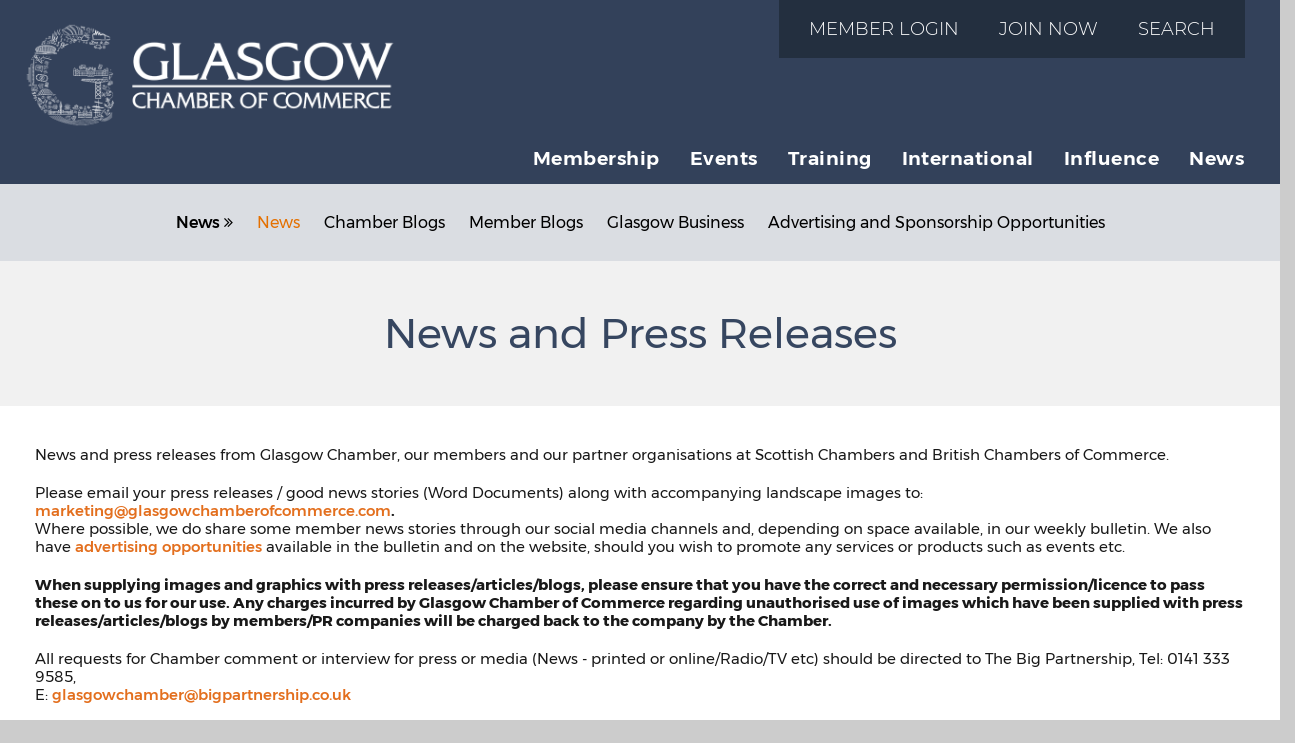

--- FILE ---
content_type: text/html; charset=utf-8
request_url: https://glasgowchamberofcommerce.com/news/news/?page=86
body_size: 24717
content:

<!DOCTYPE html>
<html lang="en">
<head>
<meta http-equiv="content-type" content="text/html; charset=UTF-8">
<meta charset="utf-8">
<!-- Facebook Pixel Code -->
<script>
!function(f,b,e,v,n,t,s)
{if(f.fbq)return;n=f.fbq=function(){n.callMethod?
n.callMethod.apply(n,arguments):n.queue.push(arguments)};
if(!f._fbq)f._fbq=n;n.push=n;n.loaded=!0;n.version='2.0';
n.queue=[];t=b.createElement(e);t.async=!0;
t.src=v;s=b.getElementsByTagName(e)[0];
s.parentNode.insertBefore(t,s)}(window,document,'script',
'https://connect.facebook.net/en_US/fbevents.js');
fbq('init', '160981507866164'); 
fbq('track', 'PageView');
</script>
<noscript>
<img height="1" width="1" 
src="https://www.facebook.com/tr?id=160981507866164&ev=PageView
&noscript=1"/>
</noscript>
<!-- End Facebook Pixel Code -->
<title>News | Glasgow Chamber of Commerce</title>
<link href="https://fonts.googleapis.com/css?family=Playfair+Display:400,700,900" rel="stylesheet">	

	
	

	

<meta name="twitter:site" content="Glasgow Chamber of Commerce" />
<meta name="twitter:creator" content="Glasgow Chamber of Commerce" />	

	<meta property="og:url" content="http://www.glasgowchamberofcommerce.com/news/news/" />
	<meta property="og:title" content="News" />
	<meta name="twitter:title" content="News" />		
	<meta property="og:site_name" content="Glasgow Chamber of Commerce : News" />

<meta property="og:locale" content="en_GB" />
<meta property="og:type" content="article" />	

	
<meta name="description" content="" />
<meta name="keywords" content="" />
<meta name="viewport" content="width=device-width, initial-scale=1, maximum-scale=1" />
<link href="/css/bootstrap.min.css" rel="stylesheet">
<link href="/css/jquery-ui.min.css" rel="stylesheet">
<link href="/css/font-awesome.css" rel="stylesheet">
<link href="/css/nav_v2.css" rel="stylesheet">	
<link href="/css/owl.carousel.css" rel="stylesheet">
<link href="/css/owl.theme.css" rel="stylesheet">
<link href="/css/owl.tr.css" rel="stylesheet">
<link href="/css/flex-slider.css" rel="stylesheet">
<link href="/css/styles_v2.css" rel="stylesheet">
<link href="/css/stepup.css" rel="stylesheet">
<script src="/scripts/jquery-2.2.3.min.js"></script>
<script src="https://ajax.aspnetcdn.com/ajax/jquery.validate/1.13.1/jquery.validate.min.js"></script>
<script src="https://ajax.aspnetcdn.com/ajax/mvc/5.1/jquery.validate.unobtrusive.min.js"></script>	
<script src="/scripts/bootstrap.min.js"></script>
<script src="/scripts/jquery-ui.min.js"></script>
<script src="/scripts/owl.centered.js"></script>
<script src="/scripts/owl.carousel.min.js"></script>
<script src="/scripts/jquery.flexslider-min.js"></script>
<script src="/scripts/visible.js"></script>

	
	
<style>
#owl-demo .item img{
	display: block;
    width: 100%;
    height: auto;}
</style>
<script>
    $(document).ready(function() {
      $("#owl-demo").owlCarousel({
		navigation : true,
		navigationText : ["<i class='fa fa-angle-left' aria-hidden='true'></i>","<i class='fa fa-angle-right' aria-hidden='true'></i>"],
	    autoPlay: 2500, //Set AutoPlay to 3 seconds
	 	pagination : false,
     	items :8,
     	itemsDesktopSmall : [768,4]
		});
    });
</script>	
<script src="/scripts/scripts.js" async></script>
</head>
<body>

<div class="header-outer" style="" >
	<div class="search-box">
     <div class="search-wrapper form-group"> 
      <h4 class="search-title">Search Glasgow Chamber of Commerce</h4>
        <form action="/search" method="GET" class="ezsearch-form">
         <input type="text" name="q" placeholder="" value="" />
         <button class="search_submit" type="submit">
          <i class="fa fa-search"></i>
         </button>
         <button class="search-close toggle-search" type="button">
          <i class="fa fa-close"></i>
         </button>
        </form>
     </div>
    </div>
<script>
    
$( document ).ready(function() {
  $(".toggle-search").click(function(){
     $(".search-box").slideToggle("500");
  });
});    
    
</script>	
 <div class="header-container" style="width:100%;">
	
  <div class="row nomargin nopadding header-row">
   <div class="col-sm-6 login-col col-sm-push-6">
	
	  
	  
	  
<div id="logintabs" class="login-join-search"><ul>
<li class=""><a href="https://portal.glasgowchamberofcommerce.com/default.html?login=true" target="_blank"><span class="hidden-xs hidden-sm hidden-md visible-lg">Member Login</span><span class="visible-xs visible-sm visible-md hidden-lg">Login</span></a></li
><li class=""><a href="/membership/membership-brochure/"><span class="hidden-xs hidden-sm hidden-md visible-lg">Join Now</span><span class="visible-xs visible-sm visible-md hidden-lg">Join</span></a></li
><li class=""><a href="#" class="toggle-search">Search</a></li>
</ul></div>	
	
	
	
	
	
	
	
	
	
	

   </div>
   <div class="col-sm-6 logo-col col-sm-pull-6">
    <a href="/">
  <img src="/media/4541/chamber-logo-wee-g.png" style=""/>  
	<!-- <img src="/media/4854/chamber-logo-wee-g-pride.png" style=""/> -->
 <!--<img src=" /media/611840/chamber-logo-wee-g-xmas.png  " style=""/>-->
	
	   
    </a>
   </div>
   <div class="row nomargin nopadding">
    <div class="col-sm-12 nomargin nopadding">

<nav class="navbar prime ">
 <div class="navbar-header">
  <button type="button" class="navbar-toggle collapsed" data-toggle="collapse" data-target="#navbar" aria-expanded="false" aria-controls="navbar">
   <span class="sr-only">Toggle navigation</span>
   <span class="icon-bar"></span>
   <span class="icon-bar"></span>
   <span class="icon-bar"></span><p class="menu-title">Menu <i class="fa fa-caret-down"></i></p>
  </button>
 </div>
 <div id="navbar" class="navbar-collapse collapse" style="">
  <ul class="nav navbar-nav navbar-right">
    <li>
	 <a href="/membership/">Membership</a>
    </li>    <li>
	 <a href="/events/">Events</a>
    </li>    <li>
	 <a href="/training/">Training</a>
    </li>    <li>
	 <a href="/international/">International</a>
    </li>    <li>
	 <a href="/influence/">Influence</a>
    </li>    <li class="active">
	 <a href="/news/">News</a>
    </li>   </ul>
  </div>
</nav>
	
    </div>	
   </div>	
  </div>
 </div>	
</div>	
	<div class="body-wrap">
 <!-- Render Body --> 
  
<div class="row nomargin nopadding topspacer"></div>
<script>
var contentPlacement = $('.header-container').position().top + $('.header-container').height();
$('.topspacer').css('margin-top',contentPlacement);
$('.secondary-row').css('top',contentPlacement);
</script>	
<div class="row nomargin nopadding secondary-row">
<div id="secondary">
<ul class="secondarynav">
  
    <li class="first-sec">
    <a href="/news/">
    News <i class="fa fa-angle-double-right"></i>
    </a>
    </li>	
	
    <li class="selected">
    <a href="/news/news/">
    News
    </a>
	</li>    <li>
    <a href="/news/chamber-blogs/">
    Chamber Blogs
    </a>
	</li>    <li>
    <a href="/news/member-blogs/">
    Member Blogs
    </a>
	</li>    <li>
    <a href="/news/glasgow-business/">
    Glasgow Business
    </a>
	</li>    <li>
    <a href="/news/advertising-and-sponsorship-opportunities/">
    Advertising and Sponsorship Opportunities
    </a>
	</li>
	
</ul>
<div class="clearfix"></div>
</div>
</div>
	
	

<div class="col-sm-12 nomargin nopadding">
<div class="copy-header">	
<h1>News and Press Releases</h1>
</div>
</div>

<div class="row nomargin nopadding body-copy">
<div class="col-sm-12 pageCopyWrap nomargin nopadding ">
<div class="page-copy" style="">



	
<p style="text-align: left;"><span>News and press releases from Glasgow Chamber, our members and our partner organisations at Scottish Chambers and British Chambers of Commerce.</span></p>
<p>Please email your press releases / good news stories (Word Documents) along with accompanying landscape images to: <strong><a href="mailto:marketing@glasgowchamberofcommerce.com" target="_blank">marketing@glasgowchamberofcommerce.com</a>.<br /></strong>Where possible, we do share some member news stories through our social media channels and, depending on space available, in our weekly bulletin. We also have <strong><a data-id="8895" href="/news/advertising-and-sponsorship-opportunities/" title="Advertising and Sponsorship Opportunities">advertising opportunities</a></strong> available in the bulletin and on the website, should you wish to promote any services or products such as events etc. </p>
<p><strong>When supplying images and graphics with press releases/articles/blogs, please ensure that you have the correct and necessary permission/licence to pass these on to us for our use. Any charges incurred by Glasgow Chamber of Commerce regarding unauthorised use of images which have been supplied with press releases/articles/blogs by members/PR companies will be charged back to the company by the Chamber.</strong></p>
<p>All requests for Chamber comment or interview for press or media (News - printed or online/Radio/TV etc) should be directed to The Big Partnership, Tel: 0141 333 9585,<br />E: <strong><a href="mailto:glasgowchamber@bigpartnership.co.uk" target="_blank">glasgowchamber@bigpartnership.co.uk</a></strong></p>


	
	

	
	

	
</div>	
</div>
		
	
	
</div>








 <div class="row newsRow nomargin nopadding row-eq-height">
<div class="col-sm-4 storypanel">

<img src="/media/617403/glasgow-city-region-15.png" class="sideimage" alt="" />

	<p class="article-panel-date">20 Aug 2025</p> 		
<p class="article-panel-headline">Latest Report Highlights Major Progress in the Region’s City Deal and Economic Strategy with a Further &#163;300m Unlocked</p>
<p class="article-pane-teaser">Ten years on from the launch of the Region’s £1.13 billion City Deal, the latest performance report sets out significant progress across Cit&hellip;</p>
<a href="/news/news/2025/august/20/latest-report-highlights-major-progress-in-the-region-s-city-deal-and-economic-strategy-with-a-further-300m-unlocked/">Read full article</a>	
</div>
<div class="col-sm-4 storypanel">

<img src="/media/617404/website-images-template-26.png" class="sideimage" alt="" />

	<p class="article-panel-date">20 Aug 2025</p> 		
<p class="article-panel-headline">Inspiring City Awards 2025 Finalist List Revealed</p>
<p class="article-pane-teaser">When the Inspiring City Awards were relaunched earlier this year by The Herald, in collaboration with Glasgow Chamber of Commerce, the aim w&hellip;</p>
<a href="/news/news/2025/august/20/inspiring-city-awards-2025-finalist-list-revealed/">Read full article</a>	
</div>
<div class="col-sm-4 storypanel">

<img src="/media/617407/atg-16.png" class="sideimage" alt="" />

	<p class="article-panel-date">20 Aug 2025</p> 		
<p class="article-panel-headline">Strictly star joins cast of Scottish premiere of Fawlty Towers - The Play by John Cleese at the King&#39;s Theatre, Glasgow</p>
<p class="article-pane-teaser">Casting is announced today for John Cleese’s Fawlty Towers – The Play. Following the hugely successful and critically acclaimed West End run&hellip;</p>
<a href="/news/news/2025/august/20/strictly-star-joins-cast-of-scottish-premiere-of-fawlty-towers-the-play-by-john-cleese-at-the-kings-theatre-glasgow/">Read full article</a>	
</div>
 </div>
 <div class="row newsRow nomargin nopadding row-eq-height">
<div class="col-sm-4 storypanel">

<img src="/media/617439/silverburn-67.png" class="sideimage" alt="" />

	<p class="article-panel-date">20 Aug 2025</p> 		
<p class="article-panel-headline">HARIBO store opening in Silverburn just weeks away</p>
<p class="article-pane-teaser">HARIBO UK will open its first ever store in Scotland at Silverburn Glasgow in just three weeks’ time.
On Tuesday 9 September at 10:00 am, H&hellip;</p>
<a href="/news/news/2025/august/20/haribo-store-opening-in-silverburn-just-weeks-away/">Read full article</a>	
</div>
<div class="col-sm-4 storypanel">

<img src="/media/617395/albany-hr-1.png" class="sideimage" alt="" />

	<p class="article-panel-date">19 Aug 2025</p> 		
<p class="article-panel-headline">Albany HR Expands Senior Team with Two New Consultants to Meet Growing Business Demands</p>
<p class="article-pane-teaser">Albany HR, an Edinburgh-based human resources consultancy, today announced the appointment of two experienced consultants, Susan “Suzy” Frie&hellip;</p>
<a href="/news/news/2025/august/19/albany-hr-expands-senior-team-with-two-new-consultants-to-meet-growing-business-demands/">Read full article</a>	
</div>
<div class="col-sm-4 storypanel">

<img src="/media/617398/website-images-template.png" class="sideimage" alt="" />

	<p class="article-panel-date">19 Aug 2025</p> 		
<p class="article-panel-headline">Shortlist for the Glasgow Business Awards 2025 revealed</p>
<p class="article-pane-teaser">Glasgow Chamber of Commerce has today (19 August) announced the shortlist for the Glasgow Business Awards 2025 (GBAs).
Sponsored by Virgin &hellip;</p>
<a href="/news/news/2025/august/19/shortlist-for-the-glasgow-business-awards-2025-revealed/">Read full article</a>	
</div>
 </div>


<div class="row">
<div class="hubpages clearfix" style="">
      <ul class="newspager">
          <li><a href="?page=85"><i class="fa fa-chevron-left"></i> Newer</a></li>
                          <li class="active"><a href="?page=1">1</a></li>
                    <li>...</li>
                  <li class="active"><a href="?page=85">85</a></li>
            <li class="disabled"><a href="?page=86">86</a></li>
                  <li class="active"><a href="?page=87">87</a></li>
                    <li>...</li>
                  <li class="active"><a href="?page=113">113</a></li>
                  <li class="active"><a href="?page=114">114</a></li>
                  <li><a href="?page=87">Older <i class="fa fa-chevron-right"></i></a></li>
      </ul>
</div>	
</div>
	
</div>	

	
	



	


		


 <!-- End Render Body -->
    </div>
<div class="row nomargin nopadding">
 <div class="partnercontainer"style="">
<h2>Our Partners</h2>
<div id="partnerscroll">

<div id="owl-demo" class="owl-carousel owl-theme" style="">
<span class="home-box item">
<a href="/membership/partners/see-our-strategic-partners/">
<img src="/media/1201/stra-partner-graphics.png" />
</a>
</span>
<span class="home-box item">
	<a href="/membership/partners/see-our-strategic-partners/glasgow-city-council/">
<img src="/media/1028/glasgow-city-council-logo.jpg" />
	</a>
</span>	
<span class="home-box item">
	<a href="/membership/partners/see-our-strategic-partners/scottish-government/">
<img src="/media/610156/scottish-government-logo.jpg" />
	</a>
</span>	
<span class="home-box item">
<a href="/membership/partners/see-our-platinum-partners/">
<img src="/media/1200/plat-partner-graphics.png" />
</a>
</span>
<span class="home-box item">
	<a href="/membership/partners/see-our-platinum-partners/200-conference-and-events-ltd/">
<img src="/media/617914/200-conference-events-logo.jpg" />
	</a>
</span>	
<span class="home-box item">
	<a href="/membership/partners/see-our-platinum-partners/bae-systems/">
<img src="/media/5327/bae-systems-logo.jpg" />
	</a>
</span>	
<span class="home-box item">
	<a href="/membership/partners/see-our-platinum-partners/beatson-cancer-charity/">
<img src="/media/616601/beatson-cancer-charity-logo.jpg" />
	</a>
</span>	
<span class="home-box item">
	<a href="/membership/partners/see-our-platinum-partners/city-of-glasgow-college/">
<img src="/media/1033/city-of-glasgow-college-logo.jpg" />
	</a>
</span>	
<span class="home-box item">
	<a href="/membership/partners/see-our-platinum-partners/glasgow-airport/">
<img src="/media/1036/glasgow-airport-logo.jpg" />
	</a>
</span>	
<span class="home-box item">
	<a href="/membership/partners/see-our-platinum-partners/glasgow-school-for-business-and-society/">
<img src="/media/1039/gcu-gsbs-logo.jpg" />
	</a>
</span>	
<span class="home-box item">
	<a href="/membership/partners/see-our-platinum-partners/go-radio/">
<img src="/media/7151/go-radio-logo.jpg" />
	</a>
</span>	
<span class="home-box item">
	<a href="/membership/partners/see-our-platinum-partners/landsec/">
<img src="/media/4557/landsec-logo.jpg" />
	</a>
</span>	
<span class="home-box item">
	<a href="/membership/partners/see-our-platinum-partners/scottish-opera/">
<img src="/media/1044/scottish-opera-logo.jpg" />
	</a>
</span>	
<span class="home-box item">
	<a href="/membership/partners/see-our-platinum-partners/scottishpower/">
<img src="/media/614401/scottishpower-logo.jpg" />
	</a>
</span>	
<span class="home-box item">
	<a href="/membership/partners/see-our-platinum-partners/st-enoch-centre/">
<img src="/media/1046/st-enoch-logo.jpg" />
	</a>
</span>	
<span class="home-box item">
	<a href="/membership/partners/see-our-platinum-partners/the-prince-and-princess-of-wales-hospice/">
<img src="/media/1042/ppwh-logo.jpg" />
	</a>
</span>	
<span class="home-box item">
	<a href="/membership/partners/see-our-platinum-partners/uber/">
<img src="/media/5367/uber-logo.jpg" />
	</a>
</span>	
<span class="home-box item">
	<a href="/membership/partners/see-our-platinum-partners/university-of-glasgow/">
<img src="/media/1048/university-of-glasgow-logo.jpg" />
	</a>
</span>	
<span class="home-box item">
	<a href="/membership/partners/see-our-platinum-partners/university-of-strathclyde/">
<img src="/media/5973/strathclyde.png" />
	</a>
</span>	
<span class="home-box item">
<a href="/membership/partners/see-our-gold-partners/">
<img src="/media/1202/partner-graphics.png" />
</a>
</span>
<span class="home-box item">
	<a href="/membership/partners/see-our-gold-partners/accenture/">
<img src="/media/6822/accenture-logo.jpg" />
	</a>
</span>	
<span class="home-box item">
	<a href="/membership/partners/see-our-gold-partners/arnold-clark/">
<img src="/media/5503/arnold-clark-logo.jpg" />
	</a>
</span>	
<span class="home-box item">
	<a href="/membership/partners/see-our-gold-partners/balfour-beatty/">
<img src="/media/4985/balfour-beatty-logo.jpg" />
	</a>
</span>	
<span class="home-box item">
	<a href="/membership/partners/see-our-gold-partners/beam-digital/">
<img src="/media/1049/beam-logo.jpg" />
	</a>
</span>	
<span class="home-box item">
	<a href="/membership/partners/see-our-gold-partners/centrica/">
<img src="/media/614399/centrica-logo.jpg" />
	</a>
</span>	
<span class="home-box item">
	<a href="/membership/partners/see-our-gold-partners/dentons-uk/">
<img src="/media/610155/dentons-logo.jpg" />
	</a>
</span>	
<span class="home-box item">
	<a href="/membership/partners/see-our-gold-partners/edrington/">
<img src="/media/614005/edrington-logo.jpg" />
	</a>
</span>	
<span class="home-box item">
	<a href="/membership/partners/see-our-gold-partners/first-bus/">
<img src="/media/617872/first-bus-logo.jpg" />
	</a>
</span>	
<span class="home-box item">
	<a href="/membership/partners/see-our-gold-partners/glasgow-life/">
<img src="/media/1037/glasgow-city-marketing-bureau-people-make-glasgow-logo.jpg" />
	</a>
</span>	
<span class="home-box item">
	<a href="/membership/partners/see-our-gold-partners/glasgow-taxis-ltd/">
<img src="/media/4336/glasgow-taxis-logo.jpg" />
	</a>
</span>	
<span class="home-box item">
	<a href="/membership/partners/see-our-gold-partners/graham/">
<img src="/media/611719/graham-logo.jpg" />
	</a>
</span>	
<span class="home-box item">
	<a href="/membership/partners/see-our-gold-partners/loganair/">
<img src="/media/2108/logan-air.jpg" />
	</a>
</span>	
<span class="home-box item">
	<a href="/membership/partners/see-our-gold-partners/madebrave/">
<img src="/media/2384/madebrave-logo.jpg" />
	</a>
</span>	
<span class="home-box item">
	<a href="/membership/partners/see-our-gold-partners/national-theatre-of-scotland/">
<img src="/media/1055/national-theatre-of-scotland-logo.jpg" />
	</a>
</span>	
<span class="home-box item">
	<a href="/membership/partners/see-our-gold-partners/openreach/">
<img src="/media/612859/openreach-new-logo.jpg" />
	</a>
</span>	
<span class="home-box item">
	<a href="/membership/partners/see-our-gold-partners/royal-bank-of-scotland/">
<img src="/media/614400/royal-bank-of-scotland-logo.jpg" />
	</a>
</span>	
<span class="home-box item">
	<a href="/membership/partners/see-our-gold-partners/savills/">
<img src="/media/613361/savills-logo.jpg" />
	</a>
</span>	
<span class="home-box item">
	<a href="/membership/partners/see-our-gold-partners/sp-energy-networks/">
<img src="/media/614841/sp-energy-networks-logo.jpg" />
	</a>
</span>	
<span class="home-box item">
	<a href="/membership/partners/see-our-gold-partners/stagecoach/">
<img src="/media/611720/stagecoach-logo.jpg" />
	</a>
</span>	
<span class="home-box item">
	<a href="/membership/partners/see-our-gold-partners/stv/">
<img src="/media/1675/stv-logo.jpg" />
	</a>
</span>	
<span class="home-box item">
	<a href="/membership/partners/see-our-gold-partners/university-of-glasgow-adam-smith-business-school/">
<img src="/media/2860/university-of-glasgow-adam-smith-business-school-logo.jpg" />
	</a>
</span>	
</div>
</div>	
 </div>	
</div>	
	
<div class="row nomargin nopadding footernavwrapper">	
 <div class="footernavcontainer"style="">

<div class="footer-nav-col col-sm-8 nomargin nopadding">
 <ul class="nav navbar-nav footer-nav">   
<li>
	 <a href="/about-us/" >About Us</a>
     </li><li>
	 <a href="/about-us/complaints-handling-process/" >Complaints Handling Process</a>
     </li><li>
	 <a href="/terms-of-use/" >Terms of Use</a>
     </li><li>
	 <a href="/privacy/" >Privacy</a>
     </li><li>
	 <a href="/reg-info/" >Reg Info</a>
     </li><li>
	 <a href="/accessibility/" >Accessibility</a>
     </li> </ul>
</div>
<div class="footer-social-col col-sm-4 nomargin nopadding">
 <ul class="socialn">
<li>
   <a href="https://www.linkedin.com/company/500705" target="_blank">
    <i class="fa fa-linkedin-square fa-2x"></i>
   </a>
   </li><li>
   <a href="https://www.facebook.com/glasgowchamberofcommerce" target="_blank">
    <i class="fa fa-facebook-square fa-2x"></i>
   </a>
   </li><li>
   <a href="https://twitter.com/Glasgow_Chamber" target="_blank">
    <i class="fa fa-twitter-square fa-2x"></i>
   </a>
   </li><li>
   <a href="https://www.instagram.com/glasgow_chamber/" target="_blank">
    <i class="fa fa-instagram fa-2x"></i>
   </a>
   </li><li>
   <a href="https://www.youtube.com/user/glasgowchamber" target="_blank">
    <i class="fa fa-youtube fa-2x"></i>
   </a>
   </li></ul>
</div>
	<div class="clearfix"></div>
	
 </div>
</div>

<div class="row nomargin nopadding footerdatawrapper">	
 <div class="footerdatacontainer"style="">
	

<div class="row nomargin nopadding">
 <div class="col-sm-8 chamberlogo">
   <img src="/media/612039/bcc-accredited-logo.png" style="padding-right:10px;" />
  <img src="/media/1977/employer_small-white.png" style="padding-left:5px;" />
  <img src="/media/3097/chamber-iip-silver2.png" style="padding-left:5px;" /><br />
  <img src="/media/2908/iiyp_gp_gold.png" style="padding-left:5px;" />	
	   	
	    <img src="/media/614693/scqf-inclusive-recruiter-logo-for-website.png" style="padding-left:5px;max-width:140px;" />	
 </div>
 <div class="col-sm-4 footercopy">
  <p>© Copyright 2017 Glasgow Chamber of Commerce. All Rights Reserved. <br />Glasgow Chamber of Commerce is British Chamber of Commerce Accredited.<br />Website by <a href="https://www.beamdigital.co.uk" target="_blank" title="Website by Beam Digital and Design">Beam Digital and Design</a>. SEO by Boyd Digital</p>
 </div>	
</div>

 </div>
<!-- <img src="/media/4543/wee-g-skyline-white.png" class="footer-wee-g" />	 -->
<!-- <img src="/media/614648/glasgowchamberofcommerce_skyline_values-fv.png" class="footer-wee-g" /> -->
<img src="/media/614955/weeg-landscape-with-values-v2.png" class="footer-wee-g" />

	</div>
	<!-- BACK TO TOP BUTTON -->
 <a href="#" class="back-to-top"></a> 

<script>
  (function(i,s,o,g,r,a,m){i['GoogleAnalyticsObject']=r;i[r]=i[r]||function(){
  (i[r].q=i[r].q||[]).push(arguments)},i[r].l=1*new Date();a=s.createElement(o),
  m=s.getElementsByTagName(o)[0];a.async=1;a.src=g;m.parentNode.insertBefore(a,m)
  })(window,document,'script','//www.google-analytics.com/analytics.js','ga');
  ga('create', 'UA-53728461-2', 'auto');
  ga('send', 'pageview');
</script>

<script type="text/javascript"> _linkedin_partner_id = "4228673"; window._linkedin_data_partner_ids = window._linkedin_data_partner_ids || []; window._linkedin_data_partner_ids.push(_linkedin_partner_id); </script><script type="text/javascript"> (function(l) { if (!l){window.lintrk = function(a,b){window.lintrk.q.push([a,b])}; window.lintrk.q=[]} var s = document.getElementsByTagName("script")[0]; var b = document.createElement("script"); b.type = "text/javascript";b.async = true; b.src = "https://snap.licdn.com/li.lms-analytics/insight.min.js"; s.parentNode.insertBefore(b, s);})(window.lintrk); </script> <noscript> <img height="1" width="1" style="display:none;" alt="" src="https://px.ads.linkedin.com/collect/?pid=4228673&fmt=gif" /> </noscript>


	
</body>
</html>

--- FILE ---
content_type: text/css
request_url: https://glasgowchamberofcommerce.com/css/nav_v2.css
body_size: 5998
content:
nav.navbar.prime
{	font-family: 'Montserrat';
	background:transparent;
	text-transform:capitalize;
	font-weight:600;
	border-radius:0;
	margin:0;}

.ui-widget { outline: none; }

div.navbar-header
{
background:none;
border:0;
border-radius:0;text-align:center;}

div.navbar-header button
{ background-color:#1f2a44;}

.navbar-toggle {
    position: relative;
    margin:10px auto;
	padding: 5px 5px;
    background-color: transparent;
    background-image: none;
    border: 1px solid transparent;
    border-radius: 4px;float:none;
}
div.navbar-header button span.icon-bar
{  width:100%;
   background:#E57200;
margin-top:10px;margin-bottom:10px;padding:2px;
}

nav.prime
{margin:0;padding:0;}
div#navbar
{width:100%;margin:0;padding:0;}

div#navbar ul.navbar-nav
{	/*width:100%;*/margin:0;padding:0;font-size:1.20em;
	letter-spacing:.025em;text-align:right;}




div#navbar ul.navbar-nav li
{/*float:right;*/}

div#navbar ul.navbar-nav li a
{
	padding-left:15px;
	padding-right:15px;
    color:#ffffff;
}

@media (max-width: 992px) 
{

div#navbar ul.navbar-nav li a{
	padding-left:12px;
	padding-right:12px;
    color:#ffffff;}

div#navbar ul.navbar-nav{
font-size:1.10em;}

}

@media (max-width: 880px) 
{

div#navbar ul.navbar-nav li a{
	padding-left:8px;
	padding-right:8px;
    color:#ffffff;}

div#navbar ul.navbar-nav{
font-size:1.05em;}

}

div#navbar ul.navbar-nav li a.navImage
{margin:0;
	padding:0;}


div#navbar ul.navbar-nav li a:hover
{color:#ffc72c;}
div#navbar
{}
div#navbar
{}

ul.dropdown-menu steps
{margin:0;padding:0;border:none;}

.dropdown-menu {
   
    padding:0;
    margin:0;
    text-align: left;
    list-style: none;
    background-color: #fff;
    -webkit-background-clip: padding-box;
    background-clip: padding-box;
    border:none;
    border-radius:0;
    -webkit-box-shadow:none;
    box-shadow:none;
}
.ui-widget.ui-widget-content
{border:none;border-radius:none;margin:0;padding:0;}

.ui-tabs .ui-tabs-nav li
{margin:0;padding:0;border:0;border-radius:0px;background:transparent;}




ul.nav.navbar-nav.footer-nav
{display:block;padding-left:5px;font-size:.8em;text-decoration:uppercase;margin:0 auto;float:none}

ul.nav.navbar-nav.footer-nav li
{margin:0;padding:0;}

ul.nav.navbar-nav.footer-nav li a 
{color: #3399ff;
  margin: 0;
  padding:0;padding-top:10px;}

ul.nav.navbar-nav.footer-nav li a:hover
{color: #fff;
  background:none;}

ul.nav.navbar-nav.footer-nav li.spacer
{color:#FFF;padding-top:2px;display:none;}

div#navbar ul.navbar-nav li span.notab a
{	display:block;width:100%;
	color: #fff;
    padding: 20px 40px;
    font-weight: 600;
    outline-color: transparent;text-decoration:none;}

div#navbar ul.navbar-nav li span.notab a:hover
{color:#E57200;}

.archive-news{
	display:block;
	width:100%;
	background:#fff;
	padding-left:20px;
	padding-right:20px;background:#f1f1f1;
}

ul.news-list
{list-style-type:none;display:block;width:100%;margin:0;padding:0;max-width:400px;margin:0 auto;}

ul.news-list li.colbac
{color:#000;text-align:center;}

ul.news-list li
{color:#fff;padding:5px;}

ul.news-list li.toggle-trigger
{    font-family: 'Montserrat';
    font-style: normal;
    font-weight: 500;
    font-size: .95em;
    color: #272e40;
    text-decoration: none;
    padding-top: 20px;
    padding-bottom: 20px;  cursor: pointer;background: url(/media/1120/chevron.png);
    background-repeat: no-repeat;
    background-position: right center;}

.nav>li>a:focus, .nav>li>a:hover {
background-color:transparent;
}


ul.news-list li.toggle-trigger.active
{ background: url(/media/1219/chevron-down.png);background-repeat: no-repeat;
    background-position: right center;background-color:transparent;}

ul.news-list li.toggle-trigger a, ul.news-list li.latest a
{    font-family: 'Montserrat';
    font-style: normal;
    font-weight: 500;
    font-size: .95em;
    color: #272e40;
    text-decoration: none;
    padding-top: 20px;
    padding-bottom: 20px;}
div.leftColNav ul.nav-stacked li.archive-headline a


{ font-family: 'Montserrat'; font-weight: 400;
    font-size: .85em;}

div#navbar ul.navbar-nav li span.notab.selected a
{color:#E57200;}

div#navbar div.step-nav-two ul.step-nav-situ li.selected a
{color:#E57200;}

div#navbar div.step-nav-one ul.step-nav-tabs li.selected a 
{color: #E57200;}

div#navbar ul.navbar-nav li.selected a{
color:#E57200;}

p.menu-title{
	font-family: 'Montserrat';
	font-weight:300;color:#fff;
}


p.menu-title i.fa fa-caret-down{
}


@media (max-width: 767px) 
{
	div#navbar ul.navbar-nav li{display:block;width:100%;text-align:center;}
	
	.navbar-toggle {
    position: absolute;
	top:-120px;
		right:20px;
  
    padding: 5px 5px;
    background-color: transparent;
    background-image: none;
    border: 1px solid transparent;
    border-radius: 4px;
    float: none;
}
	
}

@media (max-width: 767px){
.navbar-toggle {
    position: absolute;
    top: -100px;
    right: 20px;
    padding: 3px 3px;
    background-color: transparent;
    background-image: none;
    border: 1px solid transparent;
    border-radius: 4px;
    float: none;
}
div.navbar-header button span.icon-bar {
    width: 100%;
    background: #E57200;
    margin-top: 3px;
    margin-bottom: 3px;
    padding: 1px;
}
p.menu-title {
    font-family: 'Montserrat';
    font-weight: 300;
    color: #fff;
	font-size:.9em;
}


}
@media (max-width: 400px){
	.navbar-toggle {
    position: absolute;
    top: -80px;
    right: 20px;
    padding: 3px 3px;
    background-color: transparent;
    background-image: none;
    border: 1px solid transparent;
    border-radius: 4px;
    float: none;
}
}



div#secondary{
 max-width:1560px;display:block;
 padding-left:60px;
 padding-right:60px;
 padding-top:20px;
 padding-bottom:20px;
 margin:0 auto;}

div#secondary ul.secondarynav{text-align:center;
}

div#secondary ul.secondarynav li{
display:inline-block;
	padding:10px;
	font-family: 'Montserrat';
	
}

div#secondary ul.secondarynav li a{
	text-decoration:none;
	font-weight:400;
	color:#000;
}

div#secondary ul.secondarynav li a:hover{
	color:#9063cd;
}

div#secondary ul.secondarynav li.selected a{
	font-weight:400;
	color:#e47000;
}

div#secondary ul.secondarynav li.first-sec a{
	font-weight:500;
	color:#000;
}


div#secondary ul.secondarynav li.selected a:hover{
color:#9063cd;
}

--- FILE ---
content_type: text/css
request_url: https://glasgowchamberofcommerce.com/css/owl.theme.css
body_size: 358
content:


.owl-theme .owl-controls .owl-buttons div{
	color: #808080;
	display: inline-block;
	zoom: 1;
	*display: inline;/*IE7 life-saver */
	width: 30px;


	
	}

div.owl-buttons {position:absolute;width:100%;top:15%;}
.owl-theme .owl-controls .owl-buttons div.owl-prev
{position:absolute;left:-20px; font-weight:600;font-size:2.6em;top: 45%;}
.owl-theme .owl-controls .owl-buttons div.owl-next
{position:absolute;right:-30px; font-weight:600;font-size:2.6em;top: 45%;}




.owl-theme .owl-controls .owl-buttons div.owl-prev:hover
{color:#34445b;background:none;}
.owl-theme .owl-controls .owl-buttons div.owl-next:hover
{color:#34445b;background:none;}


--- FILE ---
content_type: text/css
request_url: https://glasgowchamberofcommerce.com/css/flex-slider.css
body_size: 5203
content:
/* =============================================
--------- jQuery FlexSlider v2.2.0  -----------
==============================================*/
/*
 * jQuery FlexSlider v2.2.0
 * http://www.woothemes.com/flexslider/
 *
 * Copyright 2012 WooThemes
 * Free to use under the GPLv2 license.
 * http://www.gnu.org/licenses/gpl-2.0.html
 *
 * Contributing author: Tyler Smith (@mbmufffin)
 */

/* Icon Fonts
*********************************/
/* Font-face Icons */
@font-face {
	font-family: 'flexslider-icon';
	src:url('/media/1064/flexslider-icon.eot');
	src:url('/media/1064/flexslider-icon.eot?#iefix') format('embedded-opentype'),
		url('/media/1063/flexslider-icon.woff') format('woff'),
		url('/media/1066/flexslider-icon.ttf') format('truetype'),
		url('/media/1065/flexslider-icon.svg#flexslider-icon') format('svg');
	font-weight: normal;
	font-style: normal;
}

/* FlexSlider Necessary Styles
*********************************/
.flexslider {margin: 0; padding: 0;}
.flexslider .slides > li { display: none; -webkit-backface-visibility: hidden; } /* Hide the slides before the JS is loaded. Avoids image jumping */

.flexslider .slides img {width: 100%; display: block;}
.flex-pauseplay span {text-transform: capitalize;}

/* Clearfix for the .slides element */
.slides:after {content: "\0020"; display: block; clear: both; visibility: hidden; line-height: 0; height: 0;}
html[xmlns] .slides {display: block;}
* html .slides {height: 1%;}

/* No JavaScript Fallback */
/* If you are not using another script, such as Modernizr, make sure you
 * include js that eliminates this class on page load */
.no-js .slides > li:first-child {display: block;}

/* FlexSlider Default Theme
*********************************/
.flexslider { position: relative; zoom: 1; }
.flex-viewport { max-height: 2000px; -webkit-transition: all 1s ease; -moz-transition: all 1s ease; -o-transition: all 1s ease; transition: all 1s ease; }
.loading .flex-viewport { max-height: 300px; }
.flexslider .slides { zoom: 1; height:auto;}

/* Default Slider Nav Styles */
.flex-direction-nav a {
    width: 60px;
    height: 45px;
    display: block;
    position: absolute;
    top: 50%;
    cursor: pointer;
    opacity: 1;
    transition: background-color .3s ease;
    -webkit-transition: background-color .3s ease;
    -moz-transition: background-color .3s ease;
    -ms-transition: background-color .3s ease;
    -o-transition: background-color .3s ease;
    background-color:#fafafa;
    background-image: url('');
    background-repeat: no-repeat;
    border:1px solid #e0e0e0;
    margin-top:-22.5px;
	-webkit-box-shadow:inset 0 1px 1px rgba(255, 255, 255, 0.4), 0 0 4px rgba(0,0,0, 0.2);
	box-shadow:inset 0 1px 1px rgba(255, 255, 255, 0.4), 0 0 4px rgba(0,0,0, 0.2);
	border-radius:3px;
	text-indent:-9999px;
}

.flex-direction-nav .flex-next {
    right:-3px;
    background-position: -278px -290px;
    
}

.flex-direction-nav .flex-prev {
    left: -3px;
    background-position: -220px -290px;
    
}

.flexslider:hover .flex-next:hover,
.flexslider:hover .flex-prev:hover {
    background-color:#fd5c48;
    border-color:#fd5c48;
}

.flexslider:hover .flex-next:hover {
	background-position: -278px -333px;
}

.flexslider:hover .flex-prev:hover {
	background-position: -220px -333px;
}


/* Control Nav */
.flex-control-nav {
	width: 100%; 
	position: relative; 
	text-align:left;
	display:block;padding-top:0px;padding-bottom:10px;
	
}
.flex-control-nav li {
	margin: 0 2px; 
	display: inline-block; 
	zoom: 1; 
	*display: inline;
}
.flex-control-paging li a {
	width:15px; 
	height: 15px; 
	display: block; 
	background: #ffffff; 
	cursor: pointer; 
	text-indent: -9999px; 
	-webkit-border-radius: 20px; 
	-moz-border-radius: 20px; 
	-o-border-radius: 20px; 
	border-radius: 20px; 
	transition:all 0.5s;
	-webkit-transition:all 0.5s;
	-moz-transition:all 0.5s;
	-ms-transition:all 0.5s;
	-o-transition:all 0.5s;
}

.flex-control-paging li a:hover { 
	background: #0a3a9a; 
}

.flex-control-paging li a.flex-active { 
	background:#ebecee;
}

.flex-control-thumbs {margin: 5px 0 0; position: static; overflow: hidden;}
.flex-control-thumbs li {width: 25%; float: left; margin: 0;}
.flex-control-thumbs img {width: 100%; display: block; opacity: .7; cursor: pointer;}
.flex-control-thumbs img:hover {opacity: 1;}
.flex-control-thumbs .flex-active {opacity: 1; cursor: default;}
/* EDITOR PROPERTIES - PLEASE DON'T DELETE THIS LINE TO AVOID DUPLICATE PROPERTIES */

div.testimonial-widget
{display:block;width:293px;
	border:1px solid #ccc;
border-radius:4px;
padding:10px;margin-top:10px;margin-bottom:10px;}

div.testimonial-widget h2
{font-size:1.1em;color:#000;padding-bottom:20px;font-family: 'Montserrat';}

div.testimonial-widget h2 i.fa-quote-right
{float:right;font-size:1.2em;color:#8962bf;}

div.testimonial-widget div#testimonial-slider
{}

div#testimonial-slider ul.slides
{}

div#testimonial-slider ul.slides li.testimonial
{}

div#testimonial-slider ul.slides li.testimonial p
{font-size:.8em;line-height:1.4em;padding-bottom:10px;}

div#testimonial-slider ul.slides li.testimonial p strong
{padding-top:5px;}

div.custom-test-navigation
{display:block;width:100%;padding:5px;position:relative;margin-top:-25px;font-size:1.4em;color:#e5554f;}

div.custom-test-navigation a.flex-prev
{float:left;}

div.custom-test-navigation a.flex-prev i
{color:#e5554f;}

div.custom-test-navigation a.flex-next
{float:right;}

div.custom-test-navigation a.flex-next i
{color:#e5554f;}


--- FILE ---
content_type: text/css
request_url: https://glasgowchamberofcommerce.com/css/styles_v2.css
body_size: 64730
content:
/* CSS RESET */
@font-face {
	font-family: 'Montserrat';
	src: url('/media/4544/montserrat-light.eot');
	src: url('/media/4544/montserrat-light.eot?#iefix') format('embedded-opentype'),
	   url('/media/4547/montserrat-light.woff') format('woff'), 
	   url('/media/4546/montserrat-light.ttf') format('truetype'), 
	   url('/media/4545/montserrat-light.svg') format('svg');
	font-weight: 300;
	font-style: normal;}

@font-face {
	font-family: 'Montserrat';
	src: url('/media/1103/montserrat-regular.eot');
	src: url('/media/1103/montserrat-regular.eot?#iefix') format('embedded-opentype'),
	   url('/media/1102/montserrat-regular.woff') format('woff'), 
	   url('/media/1101/montserrat-regular.ttf') format('truetype'), 
	   url('/media/1100/montserrat-regular.svg') format('svg');
	font-weight: 400;
	font-style: normal;}

@font-face {
	font-family: 'Montserrat';
 	src: url('/media/1111/montserrat-medium.eot');
	src: url('/media/1111/montserrat-medium.eot?#iefix') format('embedded-opentype'),
	   url('/media/1108/montserrat-medium.woff') format('woff'), 
	   url('/media/1109/montserrat-medium.ttf') format('truetype'), 
	   url('/media/1110/montserrat-medium.svg') format('svg');
	font-weight: 500;
	font-style: normal;}

@font-face {
	font-family: 'Montserrat';
	src: url('/media/1112/montserrat-semibold.eot');
	src: url('/media/1112/montserrat-semibold.eot?#iefix') format('embedded-opentype'),
	   url('/media/1115/montserrat-semibold.woff') format('woff'), 
	   url('/media/1114/montserrat-semibold.ttf') format('truetype'), 
	   url('/media/1113/montserrat-semibold.svg') format('svg');
	font-weight: 600;
	font-style: normal;}

@font-face {
	font-family: 'Montserrat';
	src: url('/media/1116/montserrat-bold.eot');
	src: url('/media/1116/montserrat-bold.eot?#iefix') format('embedded-opentype'),
	   url('/media/1119/montserrat-bold.woff') format('woff'), 
	   url('/media/1118/montserrat-bold.ttf') format('truetype'), 
	   url('/media/1117/montserrat-bold.svg') format('svg');
	font-weight: 700;
	font-style: normal;}

html, body, div, span, applet, object, iframe,
h1, h2, h3, h4, h5, h6, p, blockquote, pre,
a, abbr, acronym, address, big, cite, code,
del, dfn, em, img, ins, kbd, q, s, samp,
small, strike, strong, sub, sup, tt, var,
b, u, i, center,
dl, dt, dd, ul, li,
fieldset, legend,
table, caption, tbody, tfoot, thead, tr, th, td,
article, aside, canvas, details, embed, 
figure, figcaption, footer, header, hgroup, 
menu, nav, output, ruby, section, summary,
time, mark, audio, video {
	margin: 0;
	padding: 0;
	border: 0;

	
}
/* HTML5 display-role reset for older browsers */
article, aside, details, figcaption, figure, 
footer, header, hgroup, menu, nav, section {
	display: block;
}


body {
	line-height: 1;
	background:#ccc;
 	font-family: 'Montserrat';
	font-weight: 400;
	color:#191919;
	font-size:16px;

}


body{

}

ul {
	list-style: none;}

blockquote, q {
	quotes: none;}

blockquote:before, blockquote:after,
q:before, q:after {
	content: '';
	content: none;}

table {
	border-collapse: collapse;
	border-spacing: 0;}

/* end CSS RESET */

h1, h2, h3, h4, h5{
font-family: 'Playfair Display', serif;font-weight:bold;color:#364660;}

.wrapper{
display:block;width:100%;margin:0;padding:0;}

.container{
width:100%;max-width:1880px;margin:0 auto;padding:0;background:#fff;}

.nomargin{
margin:0;margin-left:0;margin-right:0;margin-top:0;margin-bottom:0;}

.nopadding{
padding:0;padding-left:0;padding-right:0;padding-top:0;padding-bottom:0;}

div.header-outer{
background-color: rgba(51, 65, 90, 1);z-index:100;
position:fixed;width:100%;top:0;}


.secondary-row{display:block;
	width:100%;
	background:#dadde2;position: -webkit-sticky; /* Safari */
  position: sticky;
  z-index:99;}

div.header-row{
width:100%;max-width:1880px;
padding-left:80px;
padding-right:80px;
margin:0 auto;}

.logo-col{
min-height:125px;padding-top:20px;padding-bottom:00px;padding-left:0px;margin-bottom:-30px;}

.logo-col img{
max-width:470px;display:inline:block;}

@media (max-width: 1600px) 
{
div.header-row{
padding-left:40px;
padding-right:40px;}
}

@media (max-width: 1400px) 
{
div.header-row{
padding-left:20px;
padding-right:20px;}

.logo-col{
margin-bottom:0px;}
}

.logo-col img{
width:100%;max-width:380px;}

@media(max-width:992px;) and (min-height:700px;){

}


@media (max-width: 767px) 
{
.navbar {
 position: relative;
 min-height: 0px;
 margin-bottom: 0px;
 border: 1px solid transparent;}
	
.logo-col
{margin-bottom:10px;text-align:left;padding-top:15px;padding-bottom:0px;padding-left:20px;padding-right:20px;min-height:110px;}	
.logo-col img
{width:100%;max-width:280px;}



}
@media (max-width: 400px) 
{
.logo-col img {
   
    max-width: 200px;
}
.logo-col
{margin-bottom:10px;text-align:left;padding-top:15px;padding-bottom:0px;padding-left:20px;padding-right:20px;min-height:80px;}	
}
.nomargin{margin:0;}
.nopadding{padding:0;}

dix#logintabs .ui-widget-header{
	background-color:transparent;}

div#logintabs.login-join-search{
	border:none;padding:0;margin:0;}

div#logintabs.login-join-search ul{
	border:none;border-radius:0;margin:0;padding:0;text-align:right;}

div#logintabs.login-join-search ul li{
	border:none;	
	background-color: rgba(27, 37, 50, 0.65);
	margin:0;border-bottom:0;display:inline-block;
	padding:0;}

div#logintabs.login-join-search ul li a{
	color:#fff;
	text-align:center;
	display:block;font-family: 'Montserrat';
	text-transform:uppercase;font-size:1.15em;
	padding:20px 20px;	font-weight: 300;}

div#logintabs.login-join-search ul li a:hover{
text-decoration:none;
	color:#a9dcf8;
}

div#logintabs.login-join-search ul li:last-child a{
	padding-right:30px;}


div#logintabs.login-join-search ul li:first-child a{
	padding-left:30px;}


div#logintabs.login-join-search{
	z-index: +1;}

div#logintabs li a{
    outline-color: transparent;}

div.container.footercontainer
{background:#34445b;}



div.footercopy
{padding:25px;text-align:right;font-family: 'Montserrat';letter-spacing:.025em;min-height:100px;}
div.footercopy p
{font-size:.70em;color:#fff;line-height:1.55em;}
div.footercopy p a
{color:#fafafa;text-decoration:none;}
div.footercopy p a:hover
{color:#cccccc;text-decoration:none;}


@media (max-width: 767px) 
{
div#logintabs.login-join-search ul{
	border:none;border-radius:0;margin:0;padding:0;text-align:center;}
}


@media (max-width: 992px) 
{
	div.login-col{padding-left:0;padding-right:0;}
	div.header-row {
    padding-left: 0px;
    padding-right: 0px; 
}
	
div#logintabs.login-join-search ul li a{
	text-transform:uppercase;font-size:1.05em;
	padding:12px 20px;	font-weight: 300;}

div#logintabs.login-join-search ul li:last-child a{
	padding-right:15px;}

div#logintabs.login-join-search ul li:first-child a{
	padding-left:15px;}
	
div.header-outer{
background-color: rgba(51, 65, 90, 1);z-index:100;


}	
	
	
}


@media (max-width: 767px) 
{
div#logintabs.login-join-search{
	margin-bottom:10px;}		
div#logintabs.login-join-search ul{
    border: none;
	width:100%;
    border-radius: 0;
	margin: 0;background-color: rgba(27, 37, 50, 0.65);}	
div#logintabs.login-join-search ul li{
    border: none;
    border-radius: 0;
	margin: 0;background-color:transparent;}	
}




div.partnercontainer
{padding:0;background:#fff;border-top:1px solid #e3e4e6;padding-bottom:20px;

width:100%;margin:0 auto;background:#fff;

}

div.partnercontainer h2
{font-family: 'Montserrat';
	font-size:1.8em;
	font-weight:600;
	display:block;
	width:100%;
	text-align:center;
	padding-top:40px;
	padding-bottom:40px;
	padding-left:20px;
	padding-right:20px;letter-spacing:.035em;}



div#partnerscroll
{clear:both;display:block;margin:0;padding:0;padding-left:30px;padding-right:30px;}

div#partnerscroll h2
{}

span.home-box
{position:relative;
	display:block;
	width:100%;

	padding-left:10px;
	padding-right:10px;}
span.home-box a
{display:block;width:100%;}

span.home-box a:hover
{text-decoration:none;}


span.home-box a img
{padding-bottom:5px;}

div.chamberlogo
{padding:25px;text-align:left;}

@media (max-width: 767px) 
{
div.chamberlogo
{padding:10px;text-align:center;}
}

div.chamberlogo img
{width:100%;max-width:150px;opacity:.85;}







div#topfive div.topone a
{display:block;width:100%;margin:0px;padding:0px;}

div#topfive div.topone a img
{display:block;
	width:100%;
	margin:0;
	padding:0;
	position:relative;

}
div.topone span.topone-text
{display:block;
	position:absolute;
	height:25%;
	bottom:10px;
	left:10px;
	right:10px;
	margin:0;
	padding:inherit;
	}

div.topone span.topone-text span.inner 
{display:block;
width:100%;
height:100%;
background-size:100%;
background-repeat: no-repeat;	
background-position:bottom left;
display: table; 

}

div.topone span.topone-text span.inner p
{
font-family: 'Playfair Display';
font-style: normal;
font-weight: 900;
font-size:1.65em;
margin:0;
padding:0;
color:#fff;
padding-right:22%;
padding-left:10px;
line-height:1.2em;
letter-spacing:.025em;
display: table-cell; 
vertical-align: middle; 
}

div#topfive	div.toptwo
{margin:0;
padding:0;padding:10px;
padding-left:9px;padding-right:9px;position:relative;}

div#topfive	div.toptwo img
{display:block;
	width:100%;}

div#topfive	div.topthree
{margin:0;
padding:0;padding:10px;
padding-left:9px;padding-right:9px;position:relative;}

div#topfive	div.topthree img
{display:block;
	width:100%;}

div#topfive	div.topfour
{margin:0;
padding:0;padding:10px;
padding-left:9px;padding-right:9px;position:relative;}

div#topfive	div.topfour img
{display:block;
	width:100%;}

div#topfive	div.topfive
{margin:0;
padding:0;padding:10px;
padding-left:9px;padding-right:9px;position:relative;}	
	
div#topfive	div.topfive img
{display:block;
	width:100%;}

span.topfour-text
{display:block;
	
	position:absolute;
	height:30%;
	bottom:9px;
	left:9px;right:9px;
	margin:0;padding: inherit;}

span.smallinner 
{display:block;
width:100%;
height:100%;
background-size:100%;
background-repeat: no-repeat;	
background-position:bottom left;
display: table; 

}

span.smallinner p
{
font-family: 'Montserrat';
font-style: normal;
font-weight:500;
font-size:.80em;
margin:0;
padding:0;
color:#fff;
padding-right:25%;
padding-left:10px;
line-height:1.25em;
letter-spacing:.025em;
display: table-cell; 
vertical-align: middle; 
}


div.right-feature, div.left-feature
{margin:0;
padding:0;padding:10px;
padding-left:9px;padding-right:9px;position:relative;}

div.right-feature a, div.left-feature a
{}

div.right-feature a:hover, div.left-feature a:hover
{}


div.right-feature a img, div.left-feature a img
{display:block;
	width:100%;}


div.right-feature span.feature-text
{	display:block;
	
	position:absolute;
	height:20%;
	bottom:10px;
	left:10px;right:9px;
	margin:0;padding: inherit;}

div.left-feature span.feature-text
{	display:block;
	
	position:absolute;
	height:20%;
	bottom:10px;
	left:9px;right:9px;
	margin:0;padding: inherit;}

div.right-feature span.feature-text span.featureinner, div.left-feature span.feature-text span.featureinner
{display:block;
width:100%;
height:100%;
background-size:100%;
background-repeat: no-repeat;	
background-position:bottom left;
display: table; }

div.right-feature span.feature-text span.featureinner p, div.left-feature span.feature-text span.featureinner p
{font-family: 'Montserrat';
font-style: normal;text-transform:uppercase;
font-weight:500;
font-size:.9em;
margin:0;
padding:0;
color:#fff;
padding-right:25%;
padding-left:10px;
line-height:1.2em;
letter-spacing:.035em;
display: table-cell; 
vertical-align: middle;}


div#news-slider
{}

div.home-news-image
{padding:5px;}

div.home-news-text
{font-family: 'Montserrat'; color:#20364d;padding:5px;}

div.home-news-text h3
{	font-size:1.25em;
	font-weight:600;
	font-family: 'Montserrat';
	margin:0;
	padding:0;
	line-height:1.2em;
	padding-bottom:5px;}

div.home-news-text p.articledate
{	font-size:.80em;
	padding-bottom:20px;}

div.home-news-text p.articleTeaser
{	font-size:.9em;
	font-weight:500;
	letter-spacing:.025em;
	line-height:1.25em;
	padding-bottom:20px;}

div.home-news-text p.read-more
{	font-size:.95em;
	font-weight:500;
	display:block;
	padding-bottom:10px;
	text-transform:uppercase;}
				
div#news-slider a:hover div.home-news-text p.read-more
{color:#df5d5b;}



div.news-nav
{}
div.custom-navigation
{width:100%;
height:100%;display: table; }
div.custom-navigation a.flex-next,div.custom-navigation a.flex-prev
{display: table-cell; 
vertical-align: middle;font-size:4.8em;}
div.custom-navigation a i.fa
{color:#109de5;}
div.custom-navigation a:hover i.fa
{color:#6a6a6b;}

.row-eq-height, .row-eq-height-boxes {
  display: -webkit-box;
  display: -webkit-flex;
  display: -ms-flexbox;
  display: flex;
}

@media (max-width: 767px) 
{
div.custom-navigation a.flex-next,div.custom-navigation a.flex-prev
{display: table-cell; 
vertical-align: middle;font-size:1.4em;}
	
div.home-news-text h3
{font-size:1.3em;font-weight:600;font-family: 'Montserrat';margin:0;padding:0;line-height:1.0em;padding-bottom:5px;}

div.home-news-text p.articledate
{font-size:.80em;padding-bottom:20px;}

div.home-news-text p.articleTeaser
{font-size:.95em;font-weight:500;letter-spacing:.025em;line-height:1.25em;padding-bottom:20px;}

div.home-news-text p.read-more
{font-size:.85em;font-weight:600;display:block;padding-bottom:10px;text-transform:uppercase;}
		
.row-eq-height {
        display: initial;
    }
	
}

@media (max-width: 1199px) 
{
div.topone span.topone-text span.inner p
{	
font-size:1.25em;	
}	
span.smallinner p
{
	font-size:.75em;	
}	
}
@media (max-width: 991px) 
{
	div.topone span.topone-text span.inner p
{
	font-size:1.8em;
}
span.smallinner p
{
	font-size:1.25em;	
}	
	
div.right-feature span.feature-text
{ bottom:9px; }

div.left-feature span.feature-text
{ bottom:9px; }	
	
	div.topone span.topone-text {   bottom: 9px; }
}



div.news-row
{}

div.news-row h1{
	color:#109de5;
	font-family: 'Montserrat';
	font-weight:600;
	letter-spacing:.045em;
	font-size:1.8em;
	padding-bottom:20px;}

div.news-row div#news-slider
{}


@media (max-width: 767px) 
{

	
div.topone span.topone-text span.inner p
{
font-size:1.4em;
}	
span.smallinner p
{
font-size:2.4em;
}	
	
}	
@media (max-width: 575px) 
{
div.topone span.topone-text span.inner p
{
font-size:1.15em;
}
span.smallinner p
{
font-size:1.8em;
}	
}
@media (max-width: 500px) 
{
div.topone span.topone-text span.inner p
{
font-size:.75em;
}
span.smallinner p
{
font-size:.95em;
}	
}
div.news-row
{background:#e3e4e6;padding:10px;}

div.feature-row
{}			

div.left-feature
{}

div.right-feature
{}

@media (max-width: 767px) 
{

div.left-feature
{}

div.right-feature
{}
	
}	

div.right-feature img, div.left-feature img
{display:block;width:100%;}

div.news-row
{padding:10px;}


div.twitter-col
{padding:10px;}

div.tweetlist
{background:#cfcfd7;padding:15px;}

div.tweetlist h1
{	color:#1c9eda;
	font-family: 'Montserrat';
	font-weight:500;
	font-size:2.2em;
	letter-spacing:0.025em;
	line-height:1.8em;
	padding-bottom:0px;}

div.tweetlist h1 i.fa-twitter
{font-size:1.4em;padding-right:10px;}

div.uTwit
{}

div.tweet
{padding-bottom:10px;margin-bottom:10px;padding-top:10px;border-bottom:2px solid #eef0ef;}

div.tweet a
{}
div.tweet a img.avatar
{width:60px;border-radius:4px;float:left;}
div.tweet h3
{padding-left:80px;font-family: 'Montserrat';
	font-weight:700;font-size:.95em;color:#000002;padding-bottom:5px;}
div.tweet h3 a
{color:#000002;text-decoration:none;}
div.tweet h3 a em
{font-weight:500;font-style: normal; }
div.tweet a.timestamp
{display:none;visibility:hidden;}
div.tweet p.text
{padding-left:80px;color:#000005;line-height:1.4em;font-size:.85em;padding-right:10px;font-weight:400;}
div.tweet p.text a
{color:#000005;}

div.tweet p.retweet
{padding-left:80px;color:#000005;line-height:1.4em;font-size:.85em;padding-right:10px;}
div.tweet p.retweet a
{color:#000005;}

div.actions
{padding-left:80px;padding-top:10px;padding-bottom:5px;font-size:1.2em;}
div.actions a.reply
{padding:10px;color:#1c9eda;}

div.actions a.reply:hover
{}


div.actions a.retweet
{padding:10px;color:#1c9eda;}
div.actions a.favorite
{padding:10px;color:#1c9eda;}


ol.flex-control-nav.flex-control-paging
{}

ol.flex-control-nav.flex-control-paging li
{}

ol.flex-control-nav.flex-control-paging li a 
{}

ol.flex-control-nav.flex-control-paging li a:hover
{}

ol.flex-control-nav.flex-control-paging li a.flex-active
{}

ol.flex-control-nav.flex-control-paging li a.flex-active:hover 
{}



div.tertiary-nav
{}

div.rightColWrap
{padding-left:10px;padding-right:10px;}

div.sideImageWrap
{padding-left:10px;padding-right:10px;}

div.pageCopyWrap
{}

div.page-copy
{padding-left:15px;padding-right:15px;}

div.page-copy h1, div.page-copy h2, div.page-copy h3, div.page-copy h4, div.page-copy h5, div.page-copy h6
{}
div.copy-header{
width:100%;margin:0 auto;padding-left:60px;padding-right:60px;background:#f1f1f1;margin-bottom:40px;
}


div.copy-header h1
{font-size:2.60em;
	font-family: 'Montserrat';
	font-weight:400;
	text-align:center;
	padding-top:50px;
	padding-bottom:50px;
	line-height:1.1em;
	margin:0;
	/*text-transform:lowercase;
	text-transform:capitalize;*/}

div.page-copy h2
{font-size:1.8em;
    font-family: 'Montserrat';
	padding-top:20px;
	padding-bottom:10px;
	line-height:1.1em;
	margin:0;}

div.page-copy h3
{font-size:1.70em;

	padding-top:20px;
	padding-bottom:10px;
	line-height:1.1em;
	margin:0;}

div.page-copy h4
{font-size:1.50em;

	padding-top:20px;
	padding-bottom:10px;
	line-height:1.1em;
	margin:0;}

div.page-copy h5
{font-size:1.40em;

	padding-top:20px;
	padding-bottom:10px;
	line-height:1.1em;
	margin:0;}

div.page-copy h6
{font-size:1.20em;

	padding-top:20px;
	padding-bottom:10px;
	line-height:1.1em;
	margin:0;}

div.page-copy p
{	font-family: 'Montserrat';
  	font-style: normal;
 	font-weight: 400;
	font-size:.95em;
	line-height:1.2em;
	padding-bottom:20px;}



div.page-copy a
{color:#e36f1e;text-decoration:none;font-weight:500;}

div.page-copy a:hover
{}

div.page-copy ul, div.page-copy ol
{margin-bottom:20px;margin-left:20px;list-style-type:disc;font-size:.95em;}

div.page-copy ul li, div.page-copy ol li

{ padding-bottom:10px;
	line-height:1.2em;}



div.sideimages
{display:block;width:100%;}

div.sideimages img
{display:block;width:100%;margin:0;padding:0;padding-bottom:20px;}

@media (max-width: 767px) 
{
div.sideimages
{display:block;width:100%;}

div.sideimages img
{display:block;width:100%;margin:0;padding:0;padding-bottom:20px;}
	
	
}


div.tertiary-nav
{
 display:block;
padding-left:20px;
padding-right:10px;}

div.tertiary-nav ul#sidebar 
{}

div.tertiary-nav ul.nav-stacked li
{display:block;margin:0;}

div.tertiary-nav ul.nav-stacked li a
{font-family: 'Montserrat';
  	font-style: normal;
 	font-weight: 400;
	font-size:1.05em;
	color:#091638;
	text-decoration:none;
	padding-top:15px;
	padding-bottom:15px;}

div.tertiary-nav ul#sidebar li a:hover
{color:#e65b00;}

div.tertiary-nav ul#sidebar li.title
{}

div.tertiary-nav ul#sidebar li.selected
{
}
div.tertiary-nav ul#sidebar li.selected a
{	color:#e47000;}


div.tertiary-nav ul#sidebar li ul
{padding-left:30px;}

div.tertiary-nav ul#sidebar li ul li
{}

div.tertiary-nav ul#sidebar li ul li.selected
{}
div.tertiary-nav ul#sidebar li.selected ul li a
{display:block;color:#878b96;padding-top:10px;padding-bottom:10px;background:none;border:none;}
div.tertiary-nav ul#sidebar li ul li a
{display:block;color:#878b96;padding-top:10px;padding-bottom:10px;background:none;border:none;}
div.tertiary-nav ul#sidebar li.selected ul li.selected a
{border-top:1px solid #e7e7e7;
	border-bottom:1px solid #e7e7e7;color:#ff7602;}



div.tertiary-nav ul#sidebar li ul li a:hover
{}

div.person
{padding:5px;margin:0;}

div.person a
{display:block;padding:10px;width:100%;text-decoration:none;}

div.person a:hover
{}

div.personRow{display:block;}

div.person a div.personImage
{display:block;}

div.person a div.personImage img
{display:block;width:100%;}

div.person a div.personData
{}

div.person a div.personData h3
{text-align:center;margin:0;padding:0;font-size:.95em;padding-top:5px;font-family: 'Montserrat';font-weight:500;}

div.person a div.personData h6
{margin:0;padding:0;font-size:.85em;padding-top:5px;color:#34445b;font-family: 'Montserrat';font-weight:400;}

div.person a:hover div.personData h6
{margin:0;padding:0;font-size:.85em;padding-top:5px;color:#e57200;}

div.person a div.personData p
{margin:0;padding:0;font-size:.75em;padding-top:5px;color:#34445b;font-family: 'Montserrat';font-weight:400;}

div.person a:hover div.personData p
{margin:0;padding:0;font-size:.75em;padding-top:5px;color:#e57200;}


div.eventrow
{font-family: 'Montserrat';font-weight:500;}

div.eventrow div.event
{background:#fbfbfb;border:1px solid #dcdcdc;padding:20px;margin:20px;border-radius:4px;}

div.event div.row
{}

div.event div.row h4
{font-family: 'Montserrat';font-weight:500;margin:0;padding:0;font-size:1.2em;margin-bottom:10px;}

div.event div.row span.date
{display:block;
	font-family: 'Montserrat';
	font-weight:500;
	font-size:.85em;
	margin-bottom:10px;
	padding-bottom:10px;
	border-bottom:1px solid #ccc;
}

div.eventdescription
{padding-right:10px;}

div.eventlocation
{padding-left:10px;}

@media (max-width: 767px) 
{
div.eventdescription
{padding:0;}

div.eventlocation
{padding:0;}
}

div.eventdescription h6
{margin:0;padding:0;padding-bottom:10px;font-size:1em;}

div.eventlocation h6
{margin:0;padding:0;padding-bottom:10px;font-size:1em;}

div.eventlocation p, div.eventdescription p
{font-size:.85em;line-height:1.4em;}

div.eventbooking
{}

div.eventbooking p
{padding:0;margin:0;color:black;}

div.booknow a
{text-decoration:none;
	display:block;
	text-align:center;
	background:#e57200;
	padding:10px;
	border-radius:4px;
	width:100%;

	margin:0 auto;
	color:#fff;line-height:1.2em;}

div.booknow a:hover
{background:#ae5e10;}


div.modal-header
{}

div.modal-header button.close
{border:1px solid #ccc;
	border-radius:50%;
	width:30px;height:30px;
	margin-right:-45px;
	margin-top:-45px;
	background:#3f0505;
	color:#fff;
	font-size:1.4em;
	opacity: .9;}
	
div.modal-header button.close:hover
{	opacity: .75;}

	
div.modal-header h4
{margin:0;padding:0;font-family: 'Montserrat';font-weight:500;font-size:1.4em;}

div.modal-header h6
{margin:0;padding:0;font-family: 'Montserrat';font-weight:500;font-size:1.2em;}


div.modal-body
{}

div.modal-body h6
{font-family: 'Montserrat';font-weight:400;font-size:1.2em;
margin:0;padding:0;}

div.wherewhen
{border-bottom:1px solid #ccc;margin-bottom:15px;padding-bottom:15px;}

div.modal-body img
{}
div.modal-body div.descrow
{border-bottom:1px solid #ccc;margin-bottom:15px;padding-bottom:5px;}
div.modal-body p
{padding-bottom:0px;}

div.modal-body a.booknow
{

text-decoration: none;
    display: block;
    text-align: center;
    background: #e57200;
    padding: 10px;
    border-radius: 4px;
    width: 100%;
    margin: 0 auto;
    color: #fff;
    line-height: 1.2em;
}
div.modal-body a.booknow:hover
{background:#ae5e10;}

div.vacancyintro
{border:1px solid #ccc;border-radius:4px;padding:15px;margin-bottom:20px;
-webkit-box-shadow: 0px 1px 2px 0px rgba(0,0,0,0.31);
-moz-box-shadow: 0px 1px 2px 0px rgba(0,0,0,0.31);
box-shadow: 0px 1px 2px 0px rgba(0,0,0,0.31);
}

div.vacancyintro a
{color:#000;display:block;width:100%;}

div.vacancyintro h5
{font-family: 'Montserrat';font-weight:500;font-size:1.2em;margin:0;margin-bottom:15px;padding:0;}

div.vacancyintro p
{margin-bottom:15px;font-weight:400;padding:0;}

div.vacancyintro p.clickformore
{color:#e36f1e;font-weight:500;padding:0;margin:0;}

div.page-copy  a.jdesc
{
	color:#fff;
	background:#e36f1e;
	padding: 10px;
    border-radius: 4px;
	text-align:center;
	display:block;
	width:100%;
	line-height:1.4em;
	margin-bottom:20px;
}
div.page-copy  a.jdesc:hover
{
background:#34445b;
}

div.page-copy  a.jdesc i.fa-download
{
float:right;color:#fff;	padding:5px;font-size:1.8em;
}

.newsRow{padding-left:20px;padding-right:20px;}

div.storypanel
{
padding:10px;
	margin:5px;
	border-radius:8px;
	background:#f1f1f1;
padding-bottom:65px;position:relative;
margin-bottom:20px;


}

div.storypanel img
{display:block;width:100%;border-radius:8px;padding-bottom:15px;}

div.storypanel p.article-panel-date
{font-family: 'Montserrat';
	color:#34445b;
	font-weight:400;
	margin:0;
	padding:0;
	width:100%;
	padding-top:10px;
	padding-bottom:10px;
	font-size:.75em;}

div.storypanel p.article-panel-headline
{font-family: 'Montserrat';
	color:#34445b;
	font-weight:500;
	margin:0;
	padding:0;
	width:100%;padding-bottom:10px;}

div.storypanel p.article-pane-teaser
{font-family: 'Montserrat';
	font-weight:400;
	margin:0;
	padding:0;
	width:100%;}

div.storypanel a	
{   
	display:inline-block;
	position:absolute;
	bottom:10px;
	text-align:center;
	left:35px;
	right:35px;
	color:#fff;
	background:#34445b;
	text-transform:uppercase;
	display:block;
	padding:10px;font-weight:400;font-size:.95em;
	border-radius:8px;
	}

div.storypanel a:hover
{text-decoration:none;opacity:.9;}

div.hubpages {
    display: block;
    background: #ebecee;
    border-radius: 6px;
    margin-top: 15px;
    text-align: center;
    padding: 5px;
	margin-bottom:20px;
	margin-left:30px;
	margin-right:30px;
}

ul.newspager {
  padding-left: 0;
  margin: 20px 0;
  text-align: center;
  list-style: none;
}
ul.newspager li {
  display: inline;
	
}
ul.newspager li > a,
ul.newspager li > span {
  display: inline-block;
  padding: 5px 14px;
  background-color: #fff;
  border:none;
  border-radius: 15px;color:#555;
}

ul.newspager li a i
{font-size:.85em;
}

ul.newspager li a:hover i, ul.newspager li a:hover
{
	color:#e82d36;
}

ul.newspager li li > a:hover,
ul.newspager li li > a:focus {
  text-decoration: none;
  background-color: #eee;
color:#e36f1e;
}
ul.newspager li.next > a,
ul.newspager li.next > span {
  float: right;
}
ul.newspager li.previous > a,
ul.newspager li.previous > span {
  float: left;
}
ul.newspager li.disabled > a,
ul.newspager li.disabled > a:hover,
ul.newspager li.disabled > a:focus,
ul.newspager li.disabled > span,
ul.newspager li > span.disabled{
  color: #fff;
  cursor: not-allowed;
  background-color: #34445b;
}

div.page-copy
{}

div.ezsearch-summary
{}

div.ezsearch-summary p
{}

div.ezsearch-summary p strong
{}

div.ezsearch-result-count
{}

div.ezsearch-result-count p
{}

div.ezsearch-result-count p strong
{}

div.ezsearch-results
{}

div.ezsearch-results div.ezsearch-result
{margin-left:20px;border-bottom:1px solid #ccc;margin-bottom:20px;}

div.ezsearch-results div.ezsearch-result h2
{font-family: 'Montserrat';font-weight:500;font-size:1.1em;margin:0;padding:0;margin-bottom:5px;}

div.ezsearch-results div.ezsearch-result h2 a
{font-family: 'Montserrat';}

div.ezsearch-results div.ezsearch-result h2 a:hover
{}

div.ezsearch-results div.ezsearch-result p
{font-family: 'Montserrat';font-weight:400;font-size:.85em;}

div.ezsearch-pager
{}

div.ezsearch-pager p
{}

div.ezsearch-pager p span.prev
{}

div.ezsearch-pager p span.page
{}

div.ezsearch-pager p a.page
{}

div.ezsearch-pager p a.next
{}

div.page-copy form.ezsearch-form
{}

div.page-copy form.ezsearch-form input[type="text"]
{width:300px;border-radius:4px;border:1px solid #ccc;padding:5px;margin-bottom:20px;}

div.page-copy form.ezsearch-form input[type="submit"]
{background:#34445b;border:none;border-radius:4px;padding:8px;color:#fff;}

div.page-copy form.ezsearch-form input[type="submit"]:hover
{background:#e57200;}


div.page-copy div.publication
{   background: #fbfbfb;
    border: 1px solid #dcdcdc;
    padding:0;
	padding-top:15px;
	padding-bottom:15px;
    border-radius: 4px;
   max-width:900px;margin:0 auto;
margin-bottom:20px;}

div.page-copy div.publication p
{	font-family: 'Montserrat';
    font-weight: 400;
    margin: 0;
    padding: 0;
    font-size: .85em;
    margin-bottom: 10px;}

div.page-copy div.publication p.publicationTitle
{	font-family: 'Montserrat';
    font-weight: 500;
    margin: 0;
    padding: 0;
    font-size: .95em;
    margin-bottom: 10px;
	border-bottom: 1px solid #ccc;padding-bottom:10px;}

div.page-copy div.publication a.publicationLink
{    text-decoration: none;
    display: block;
    text-align: center;
    background: #e57200;
    padding: 10px;
    border-radius: 4px;
    width: 100%;
    margin: 0 auto;
    color: #fff;
    line-height: 1.2em;
	margin-bottom:10px; font-size: .85em;}

div.page-copy div.publication a.publicationFile
{    text-decoration: none;
    display: block;
    text-align: center;
    background: #e57200;
    padding: 10px;
    border-radius: 4px;
    width: 100%;
    margin: 0 auto;
    color: #fff;
    line-height: 1.2em;
	margin-bottom:10px; font-size: .85em;}

div.video
{   background: #fbfbfb;
    border: 1px solid #dcdcdc;
    padding:0;
	padding-top:15px;
	padding-bottom:15px;
    margin: 20px;
    border-radius: 4px;}

div.page-copy div.video p
{font-family: 'Montserrat';
    font-weight: 400;
    margin: 0;
    padding: 0;
    font-size: .85em;
    margin-bottom: 10px;}

div.page-copy div.video p.videoTitle
{font-family: 'Montserrat';
    font-weight: 500;
    margin: 0;
    padding: 0;
    font-size: .95em;
    margin-bottom: 10px;
	border-bottom: 1px solid #ccc;padding-bottom:10px;}

div.vidlogo	
{width:100%;display:block;text-align:center;}

div.video a.playvid{display:block;font-size:1.2em;width:100%;} 
div.video a.playvid:hover{color:#ae5e10;text-shadow: rgb(224, 224, 224) 1px 1px 0px;}
div.video i.fa-film
{font-size:4.8em;width:100%;}

div.videowrap
{margin-top:20px;display:block;width:100%;}

div.videoplayer p{margin-bottom:10px;}



div.shareholders
{display:block;position:absolute;top:65px;left:15px;right:20px;}
div.shareholders a
{}
div.shareholders a img
{display:block;width:100%;padding-left:10px;padding-right:10px;}
	

@media (max-width: 767px) 
{
	
div.shareholders
{display:block;position:relative;left:15px;right:15px;clear:both;top:0;margin-bottom:15px;}	
div.shareholders a img
	{width:40%;margin:0 auto;}
}	

div.page-copy ul.child-nav
{display:block;width:100%;list-style-type:none;margin:0;padding:0;}

div.page-copy ul.child-nav li
{margin:0;padding:0;padding-left:20px;padding-top:5px;padding-bottom:5px;}

div.page-copy ul.child-nav ul li
{margin:0;padding:0;padding-left:20px;padding-top:5px;padding-bottom:5px;}
div.page-copy ul.child-nav ul li ul
{margin:0;padding:0;padding-left:20px;}

#contour, .contour
{
	padding: 10px 0px 10px 0px;
}

.contourPageName
{
	font-size: 2em !important;
	line-height: 2em !important;
}

.contourField
{
    clear: both;
}
.contourField div label
{
	display: inline;
}

#contour label.fieldLabel, .contour label.fieldLabel
{
	font-weight: bold;
	display: block;
	background: transparent !important;
}
#contour small, .contour small
{
	display: block;
	float: left;
	clear: both;
	padding: 5px 5px 5px 200px;
}


#contour fieldset, .contour fieldset
{
	padding: 1em 1em 0em 0em;
	margin: 0 0 1.5em 0;
	border: none !Important;
}

#contour .contourNavigation {
    padding: 1em 0em;
}

#contour legend, .contour legend
{
	font-weight: bold;
	font-size: 1.2em;
	line-height: 1.2em;
	display: block;
}

#contour input.text, #contour input.title, #contour textarea, #contour select,
.contour input.text, .contour input.title, .contour textarea, .contour select
{
	margin: 0.5em 0;
	border: 1px solid #bbb;
}
#contour input.text:focus, #contour input.title:focus, #contour textarea:focus, #contour select:focus,
.contour input.text:focus, .contour input.title:focus, .contour textarea:focus, .contour select:focus
{
	border: 1px solid #666;
}
#contour input.text, #contour textarea,
.contour input.text, .contour textarea
{
	max-width: 400px !important;
	padding: 5px;
    display: block;
    width: 95%;
}

#contour textarea,
.contour textarea
{
	height: 250px;
}
#contour input.fileupload,
.contour input.fileupload
{
	height: auto !important;
}

#contour span.checkboxlist, #contour span.radiobuttonlist, #contour span.checkbox,
.contour span.checkboxlist, .contour span.radiobuttonlist, .contour span.checkbox
{
	display: block;
	float: left;
	padding: 10px;
}

#contour .checkboxlist label {
    float: left; 
    clear: left;
}

#contour .checkboxlist input, #contour .radiobuttonlist input, #contour .checkbox input,
.contour .checkboxlist input, .contour .radiobuttonlist input, .contour .checkbox input
{
	width: auto !important;
	height: auto !important;
	border: none !important;
	display: inline !important;
}

#contour .hiddenfield
.contour .hiddenfield
{
    display:none;
}

.contourButton
{
	margin-right: 10px;
	padding: 2px 10px;
}
.contourErrorMessage
{
	padding: .8em;
	margin-bottom: .5em;
	border: 2px solid #FBC2C4;
}
.contourErrorMessage, .contourError
{
	background: #FBE3E4;
	color: #8a1f11;
}
#contour input.contourError, #contour textarea.contourError, #contour input.input-validation-error, #contour textarea.input-validation-error
.contour input.contourError, .contour textarea.contourError, .contour input.input-validation-error, .contour textarea.input-validation-error
{
	background: #FBE3E4;
	border-color: #FBC2C4;
}

#contour span.contourError, #contour span.field-validation-error
.contour span.contourError, .contour span.field-validation-error
{
    color: #8a1f11 !important;
    background: transparent !important;
}

#contour #recaptcha_widget_div,
.contour #recaptcha_widget_div
{
    margin-left:0px;
}

#contour .field-validation-error,
.contour .field-validation-error 
{
    padding-left: 5px;
}

div.newshare
{}
		
div.newshare
{
	display:block;
	padding:15px 15px;
	text-align:center;
	margin-top:10px;
	margin-bottom:15px;
   background:white;
    border-radius: 0px;
}
	
div.newshare h5
{ font-family: 'Montserrat';font-size: 1.5em; color: #364660;padding-bottom:5px;}

div.newshare p 
{ font-family: 'Montserrat'; font-size: 1.75em;color: #364660;padding-bottom:5px;}

div.newshare ul
{display:block;margin:0;padding:0;margin-top:5px;}

div.newshare ul li
{display:inline;width:44px;padding-left:5px;padding-right:5px;}

div.newshare ul li a
{
	display:inline-block;width:30px;height:30px;border:2px solid #d10000;border-radius:50%;color:#364660;
    border: 1px solid #191919;
    border-radius: 50px;
    width: 44px;
    height: 44px;



}

div.newshare ul li a:hover
{color:#ffffff;
    background: #e57200;
    border-color: #364660;
}

div.newshare ul li a i
{font-size:1.4em;padding-top:10px;}	

.flexslider .slides img{/*background-image: linear-gradient(312deg, rgba(0, 0, 0, 0), #000000); */
	}
.flexslider .slides{
	background-color:#1f2a44;	}	
@media screen and (max-width: 600px) {
  .demo {
    visibility: hidden;
    display: none;
  }.demo-mobile {
    visibility: visible;
    display:block;
  }
}	

.flexslider .slides > li {
width: 100%; 
height: 100%; 
display: none; 
-webkit-backface-visibility: hidden; /* Hide the slides before the JS is loaded. Avoids image jumping */
background:black;
}
@media (max-width: 992px) 
{

.flexslider-container, .flexslider .slides, .flex-viewport {
height: 100%;
width: 100%;
}

.flexslider {

margin: 0; 
padding: 0; 
width: 100%; 
height: 100%; 
overflow: hidden;
}
.flexslider .slides > li {
width: 100%; 
height: 100%; 
display: none; 
-webkit-backface-visibility: hidden; /* Hide the slides before the JS is loaded. Avoids image jumping */
}

.flexslider .slides img { 
background-color:black;
min-width: 100%; 
min-height: 100%; 
display: block;
	 display: block;
  width: 100vw;
  height: 100vh;
  object-fit: cover;
	object-position:top 30% right 30%; 


}   	
}


.mask{
	
	-webkit-mask-image: linear-gradient(to right, rgba(0,0,0,.7), rgba(0,0,0,.85), rgba(0,0,0,.85)); 
	mask-image:linear-gradient(to right, transparent 0%, black 10%); 
    }

div.bannerinfo
{
display:block;
position:absolute;
bottom:65px;
width:60%;
left:90px;	
text-align:left;

}

div.bannerinfo h3{
	font-size:3.8em;
	color:#fff;
	font-family: 'Playfair Display', serif;font-weight:bold;
	padding-bottom:22px;
	}

div.bannerinfo p{
	width:75%;
	font-size:1.60em;
	color:#fff;
	font-family: 'Montserrat';
	font-weight:400;
	padding-bottom:40px;
	line-height:1.5em;}

div.bannerinfo span.bannercta a{
	text-decoration:none;
	font-family: 'Montserrat';
	font-weight:300;text-transform:uppercase;
	font-size:1.45em;
	padding:25px 60px;display:inline-block;
	border-radius:10px;}

div.bannerinfo br{
	margin-bottom:20px;}



@media screen and (max-width: 1300px) {
	div.bannerinfo
{
bottom:45px;
width:70%;
left:40px;	
text-align:left;
}

div.bannerinfo h3{
	font-size:3.6em;
	}

div.bannerinfo p{
	font-size:1.40em;
	line-height:1.35em;}

div.bannerinfo span.bannercta a{
	font-size:1.35em;
	padding:20px 55px;
	border-radius:8px;}
	
}

@media screen and (max-width:1200px) {
	div.bannerinfo
{

width:80%;

}

div.bannerinfo h3{
	font-size:3.4em;
	}

div.bannerinfo p{
	font-size:1.25em;
	line-height:1.25em;}

div.bannerinfo span.bannercta a{
	font-size:1.25em;
	}
	
}

@media screen and (max-width:1200px) {
	div.bannerinfo
{

width:90%;

}

div.bannerinfo h3{
	font-size:3.2em;
	}

div.bannerinfo p{
	font-size:1.05em;
	line-height:1.25em;}

div.bannerinfo span.bannercta a{
	font-size:1.15em;
	padding:20px 35px;
	border-radius:8px;
	}
	
}


@media screen and (max-width:992px) {
	div.bannerinfo
{  bottom:80px;
}

div.bannerinfo h3{
	font-size:2.8em;
	}

div.bannerinfo p{
	font-size:1.05em;
	line-height:1.25em;}

div.bannerinfo span.bannercta a{
	font-size:1.15em;
	padding:20px 35px;
	border-radius:8px;
	}


}


@media screen and (max-height:700px){
	div.bannerinfo
{  display:block;
	position:relative;
	padding:20px;
	width:100%;left:0;right:0;bottom:0;
	background-color:#1f2a44;  
}

div.bannerinfo h3{
	font-size:2.2em;
	}

div.bannerinfo p{
	font-size:.95em;
	line-height:1.15em;}

div.bannerinfo span.bannercta a{
	font-size:1.15em;
	padding:20px 35px;
	border-radius:8px;
	}
	div.header-outer{
background-color: rgba(51, 65, 90, 1);z-index:100;

position:absolute;left:0;right:0;

}
	.secondary-row{
	position:initial;
	}
}
@media screen and (max-width:500px) and (max-height:700px){div.bannerinfo
{  display:block;
	position:relative;
	padding:20px;
	width:100%;left:0;right:0;bottom:0;
	background-color:#1f2a44;   
}}

div.copyPanel-container{
 max-width:1560px;
 padding-left:60px;
 padding-right:60px;
 text-align:center;
 margin:0 auto;}

div.copyPanel-container.copCopyPanel{
text-align:left!important;
}

div.copyPanelHeader{
 padding-top:70px;
 padding-bottom:70px;
 text-align:center;}

div.copyPanelHeader h3{
 font-family: 'Montserrat';
 font-weight:400;
 font-size:4.0em;}

div.copCopyPanelHeader.copyPanelHeader{
 padding-top:70px;
 padding-bottom:70px;
 text-align:center;}

div.copCopyPanelHeader.copyPanelHeader h3{
 font-family: 'Montserrat';
 font-weight:400;
 font-size:2.6em;}

.copCopyPanel{
}

div.copCopyPanel p{
    line-height: 1.45;
  font-size: 1.25em;
	line-height: 1.56em;
}



div.weegbase{
 display:block;width:100%;}

div.weegbase img{
 display:block;width:100%;}



div.copyPanel-container h4{
 font-family: 'Montserrat';
 font-weight:400;
 font-size:2.4em;
 padding-bottom:50px;}


.copy-spacer{display:block;width:100%;min-height:70px;}

div.copyPanel-container p{
 font-family: 'Montserrat';
 display:block;
 width:100%;
 line-height:1.45;
 font-size:1.4em;
 padding-bottom:40px;}

a.copyPaneCta{
 display:inline-block;
 font-size:1.4em;
 font-weight:500;
 padding:25px 60px;
 border-radius:8px;
 text-transform:uppercase;}

a.copyPaneCta:hover{
text-decoration:none;
	opacity:.8;
}

span.imagePanel, span.videoPanel{display:block;}


span.videoPanelFull {display:block;position: relative;
    width: 100%;
    padding-top: 56.25%;}

span.videoPanelFull iframe {position: absolute;
    top: 0;
    left: 0;
    width: 100%;
    height: 100%;}

@media (max-width: 1400px){

div.copyPanel-container{
 padding-left:20px;
 padding-right:20px;}

div.copyPanelHeader{
 padding-top:50px;
 padding-bottom:50px;}

div.copyPanelHeader h3{
 font-size:3.4em;}
	
div.copyPanel-container h4{
 font-size:2.2em;
 padding-bottom:30px;}

.copy-spacer{
 display:block;
 width:100%;
 min-height:50px;}

div.copyPanel-container p{
font-size:1.2em;	
 padding-bottom:25px;}

a.copyPaneCta{
font-size:1.1em;
 padding:20px 50px;}
	
}	

@media (max-width: 1200px){


div.copyPanelHeader{
 padding-top:40px;
 padding-bottom:40px;}

div.copyPanelHeader h3{
 font-size:3.8em;}
	
div.copyPanel-container h4{
 font-size:2.05em;
 padding-bottom:30px;}

.copy-spacer{
 display:block;
 width:100%;
 min-height:50px;}

div.copyPanel-container p{
font-size:1.05em;	
 padding-bottom:25px;}

a.copyPaneCta{
font-size:1.1em;
 padding:20px 50px;}
	
}	


@media screen and (max-width:992px) {
	
	span.imagePanel, span.videoPanel{
	padding-bottom:30px;}
	
}

@media screen and (max-width: 767px) {
	
	div.copyPanelHeader{
 padding-top:30px;
 padding-bottom:30px;}

div.copyPanelHeader h3{
 font-size:2.6em;}
	
div.copyPanel-container h4{
 font-size:1.85em;
 padding-bottom:30px;}

.copy-spacer{
 display:block;
 width:100%;
 min-height:30px;}

div.copyPanel-container p{
font-size:1.05em;	
 padding-bottom:25px;}

a.copyPaneCta{
font-size:1.1em;
 padding:20px 50px;}
	
}

div.home-box-wrapper{
 display:block;
 width:100%;
 background-color:#33415b;
 padding-top:60px;
 padding-bottom:60px;
 background: linear-gradient(rgba(40,51,69,1) ,rgba(40,51,69,1) 20px,  #33415b 50px); }

div.home-box-container{
 max-width:1560px;
 padding-left:60px;
 padding-right:60px;
 margin:0 auto;
	}


/*Flex items*/
.box-list {
  display: flex;
  flex-wrap: wrap;
	
}
.box-list-item {
	display: flex; 
	width: 100%;
	text-align:center;
   }


@media all and (min-width:768px) {
  .box-list-item {
    width: 50%;
  }
}
@media all and (min-width:992px) {
  .box-list-item {
    width: 25%;
  }
}
.box-list-item{padding:14px;}

.box-list-content {
  display: flex;
  flex-direction: column;
  padding: 14px;
  width: 100%;
	
}
.box-list-content p {
	font-family: 'Montserrat';
 color:#fff;
 font-size:1.25em;
 line-height:1.56em;
 padding-bottom:40px;
	flex: 1 0 auto;
}

.box-list-content h5 {
font-family: 'Montserrat';
color:#51a0c1;
font-weight:400;
font-size:1.75em;
text-transform:uppercase;
padding-bottom:40px;}

.button-wrapper{}

.box-list-content a.home-box-button{
background-color:#51a0c1;
color:#fff;
border-radius:6px;
padding:20px 40px;text-transform:uppercase;
text-decoration:none;
	display:inline-block;
}

.box-list-content a.home-box-button:hover{opacity:.85;}

@media (max-width: 1200px){
div.home-box-container{
 padding-left:20px;
 padding-right:20px;
 margin:0 auto;}
	
.box-list-content h5 {
 font-family: 'Montserrat';
 color:#51a0c1;
 font-weight:400;
 font-size:1.25em;
 text-transform:uppercase;
 padding-bottom:25px;}	
	
.box-list-content p {
 font-size:1.05em;
 line-height:1.45em;
 padding-bottom:30px;
}	
	
.box-list-content a.home-box-button{
font-size:1.05em;
}	
	
}



@media screen and (max-width: 767px) {
}


.box-list-item .box-list-content{
	 border:3px solid #33415b;}

.box-list-item {
	 border:3px solid #33415b;}


.box-list-item {
	border-right:3px dotted #fff;}

.box-list-item:last-of-type {
	border-right:3px solid #33415b;}

@media screen and (max-width:992px) {
	
	.box-list-item .box-list-content{
	 border:3px solid #33415b;}

    .box-list-item {
	 border:3px solid #33415b;}
	
	.box-list-item:nth-of-type(1),
    .box-list-item:nth-of-type(2)	{
	border-bottom:3px dotted #d4dfe7;}


	
	.box-list-item:nth-of-type(2) ,
    .box-list-item:nth-of-type(4) 
	{border-left:3px dotted #d4dfe7;}
	
}	
	
@media screen and (max-width: 767px) {
	
	.box-list-item .box-list-content{
	 border:3px solid #33415b;}

    .box-list-item {
	 border:3px solid #33415b;}
	
	.box-list-item:nth-of-type(2) ,
    .box-list-item:nth-of-type(4) 
	{border-left:3px dotted #33415b;}
	
	.box-list-item {
	border-bottom:3px dotted #fff;}

.box-list-item:last-of-type {
	border-bottom:3px solid #33415b;}
	
}



.home-news-row
{  display: -webkit-box;
  display: -webkit-flex;
  display: -ms-flexbox;
  display: flex;height:100%;overflow:hidden;}
	.inner-home-news-row
		{  display: -webkit-box;
  display: -webkit-flex;
  display: -ms-flexbox;
  display: flex;height:50%;}

	
.large-news img, .small-news img
		{display:block;width:100%;}
    .large-news, .small-news
		{background-size:cover;
		 background-position:center center;
		 background-repeat:no-repeat;
		 height:100%;position:relative;}

@media screen and (max-width:992px) {
	
	.home-news-row
{   display: initial;}
	.inner-home-news-row
		{  display: -webkit-box;
  display: -webkit-flex;
  display: -ms-flexbox;
  display: flex;height:50%;}
	
	
}
@media screen and (max-width:767px) {
 .home-news-row{
	 display: initial;}
 .inner-home-news-row{
	 display: initial;}
}


.small-news a .small-news-outer{
 position:absolute;
 bottom:0;
 right:0;
 left:0;transition: .5s ease;height:45%;}

.color-1{ background:rgba(125,131,159,.85);}

.color-2{ background:rgba(229,114,0,.85);}

.color-3{ background:rgba(144,99,205,.85);}

.color-4{ background:rgba(64,193,172,.85);}

.small-news a:hover .small-news-outer {
 height:100%;}

.small-news a .small-news-info-wrapper {
 width: 100%;
 display:table;height:100%;}

.small-news-info{
 display: table-cell;
 text-align: center;
 vertical-align: middle;
 padding:20px;
 font-family: 'Montserrat';
 font-weight:400;
 font-size:1.4em;line-height:1.26em; color:white;
 text-decoration:none;text-align:center;}


.small-news a .fa-arrow-up{
 font-size:40px;
 display:block;
 position:absolute;
 right:10px;
 bottom:10px;	
 margin-top:-45px;color:rgba(255,255,255,.5); 
 transition: 0.5s;}

.small-news a:hover .fa-arrow-up{
	color:rgba(255,255,255,.0);}

.small-news .fa-external-link{font-size:25px;
 display:block;
 padding-top:20px;-webkit-animation: animationName .5s infinite;
 -moz-animation: animationName 2s infinite;
 -o-animation: animationName 2s infinite;
 animation: animationName 2s infinite;}

div.large-news-outer{
    position:absolute;
	width:100%;

	bottom:0;
}
div.large-news-outer img{
	width:80%;display:block;opacity:.8;}
div.large-news-info-wrapper{
    position:absolute;
	top:0;
	bottom:0;
	left:0;
	right:0;
	width:65%;

}

span.large-table{

	display:table;
	width:100%;
	height:100%;
	padding:20px;
}
div.large-news-info{
 display: table-cell;
 text-align: left;
 vertical-align: middle;
 height:100%;font-size:1.6em;font-weight:500;line-height:1.36em;}

div.large-news-info-wrapper div.large-news-info a {
	color:#000;}

div.large-news-info-wrapper div.large-news-info a span.readmore{
    color:#e97103;
	font-family: 'Montserrat';
	text-transform:uppercase;
	display:block; }

div.large-news-info-wrapper div.large-news-info a:hover{text-decoration:none;}
div.large-news-info-wrapper div.large-news-info a:hover span.readmore{color:#51a0c1;}


div.news-header-wrapper{
	display:block;width:100%;
	background:#fff;}

div.news-header-wrapper div.news-header-container{
 max-width:1560px;
 padding-left:60px;
 padding-right:60px;
	padding-top:60px;
	padding-bottom:60px;
 margin:0 auto;text-align:center;
}

div.news-header-wrapper div.news-header-container h2{
 font-family: 'Montserrat';
 font-size:4.0em;
 font-weight:400;
 color:#4b5475;
}



@media screen and (max-width:1300px) {
div.large-news-info{
 font-size:1.4em;
 line-height:1.28em;}	
.small-news-info{
 padding:15px;
 font-size:1.3em;line-height:1.36em;} 
	
}

@media screen and (max-width:1200px) {
	
.small-news-info{
 font-size:1.15em;
 line-height:1.26em;} 
	
div.large-news-info{
 font-size:1.2em;
 line-height:1.28em;}
	
}


@media screen and (max-width:1100px) {
	
.small-news-info{
 font-size:1.15em;
 line-height:1.36em;} 
	
div.large-news-info{
 font-size:1.4em;
 line-height:1.28em;}
	
}


@media screen and (max-width:992px) {
	
.small-news-info{
 padding:20px;
 font-size:1.4em;line-height:1.56em;} 
	
div.large-news-info{
 font-size:2em;
 line-height:1.36em;}

div.news-header-wrapper div.news-header-container{
 padding-left:20px;
 padding-right:20px;
 padding-top:40px;
 padding-bottom:40px;}
	
div.copy-header{
 padding-left:20px;
 padding-right:20px;
}	
div.copy-header h1
	{font-size:1.80em;padding-top:30px;padding-bottom:30px;}
	
div.news-header-wrapper div.news-header-container h2{
 font-size:3.4em;}
	
}

@media screen and (max-width:767px) {
	
div.news-header-wrapper div.news-header-container{
 padding-left:20px;
 padding-right:20px;
 padding-top:30px;
 padding-bottom:30px;}

div.news-header-wrapper div.news-header-container h2{
 font-size:2.4em;}	
 .small-news-info{
 padding:20px;
 font-size:1.4em;line-height:1.56em;} 
	
div.large-news-info{
 font-size:1.1em;
 line-height:1.16em;}
	
}

@keyframes animationName {
  0%   { opacity:.4; }
  50%  { opacity:1; }
  100% { opacity:.4; }
}
@-o-keyframes animationName{
  0%   { opacity:.4; }
  50%  { opacity:1; }
  100% { opacity:.4; }
}
@-moz-keyframes animationName{
  0%   { opacity:.4; }
  50%  { opacity:1; }
  100% { opacity:.4; }
}
@-webkit-keyframes animationName{
  0%   { opacity:.4; }
  50%  { opacity:1; }
  100% { opacity:.4; }
}   

div.footernavwrapper{
display:block;
width:100%;
background:#e3e4e8;}

div.footernavwrapper div.footernavcontainer{
 max-width:1560px;display:block;
 padding-left:60px;
 padding-right:60px;
 padding-top:25px;
 padding-bottom:25px;
 margin:0 auto;}

div.footernavwrapper div.footernavcontainer div.footer-nav-col{
}

div.footernavwrapper div.footernavcontainer div.footer-nav-col ul.footer-nav{
text-align:left;}

div.footernavwrapper div.footernavcontainer div.footer-nav-col ul.footer-nav li{
}

div.footernavwrapper div.footernavcontainer div.footer-nav-col ul.footer-nav li a{
 padding-left:10px;
 padding-right:10px;
 font-family: 'Montserrat';
 font-weight:400;
 color:#33415b;	
 text-decoration:none;
font-size:1.4em;}

div.footernavwrapper div.footernavcontainer div.footer-social-col{
text-align:right;
}

div.footernavwrapper div.footernavcontainer div.footer-social-col ul.footer-nav li a.selected{
 text-decoration:none;}

div.footernavwrapper div.footernavcontainer div.footer-social-col ul.footer-nav li a:hover{
 text-decoration:none;}

div.footernavwrapper div.footernavcontainer div.footer-social-col ul.socialn{
	font-size:1.45em;
display:inline-block;
margin: 0;
padding:0;
list-style-type: none;
}

div.footernavwrapper div.footernavcontainer div.footer-social-col ul.socialn li{
	display: inline-block;
    text-align: right;padding-left:25px;
}

div.footernavwrapper div.footernavcontainer div.footer-social-col ul.socialn li a{
color:#33415b;	}

div.footernavwrapper div.footernavcontainer div.footer-social-col ul.socialn li a:hover{
	opacity:.8;
}

@media (max-width: 1400px){
div.footernavwrapper div.footernavcontainer {
    padding-left: 20px;
    padding-right: 20px;}
}	


@media screen and (max-width:992px) {
	
	
}


@media screen and (max-width:767px) {
	div.footernavwrapper div.footernavcontainer div.footer-social-col{
text-align:center;
}
	div.footernavwrapper div.footernavcontainer div.footer-nav-col ul.footer-nav{
text-align:center;padding-bottom:20px;}
	
div.footernavwrapper div.footernavcontainer div.footer-nav-col ul.footer-nav li a{
font-size:1.1em;}	
	
}

div.footerdatawrapper{
	display:block;
	background:#33415b;
}
div.footerdatawrapper img.footer-wee-g{
	display:block;
opacity:.75;
	width:100%;
	margin:0;
	padding:0;
}

div.footerdatawrapper div.footerdatacontainer{
}


@media screen and (max-width:992px) {
	
	
}



@media screen and (max-width:767px) {
div.footercopy
{padding:15px;text-align:center;font-family: 'Montserrat';letter-spacing:.045em;min-height:none;}	
	
}

.search-box{display:none;z-index:+1;
    background-color:rgba(40,51,69,.95);
    height: 100%;
    width: 100%;
    position: absolute;
    left: 0;
    top: 0;}

.header-wrapper{
    transition: margin 1s ease;}

.page-container.pushed .header-wrapper{
   margin-top: 77px;}


div.search-box{
}

div.search-box div.search-wrapper{
	display:block;
	width:100%;
	max-width:800px;margin:0 auto;
    position: absolute;
    top: 50%;
    left: 50%;
    padding: 0 30px;
    -ms-transform: translate(-50%, -50%);
    transform: translate(-50%, -50%);
    -webkit-transform: translate(-50%, -50%);}

div.search-box div.search-wrapper form.ezsearch-form{
	text-align:right;
	padding:20px 30px;
	display:block;
	width:100%;}

div.search-box div.search-wrapper form.ezsearch-form input[type="text"]{
	padding: 13px;
    background: #fff;
    border-radius: 6px;
    font-family: 'Myriad-Pro-Regular';
	font-size:1.2em;
	line-height:1.2em;
    color: #3e4543;
    border: 0;
    width: 100%;
    padding-left:60px;
	padding-right:60px;
	border-radius:4px;
	font-size:1.2em;}

div.search-box div.search-wrapper form.ezsearch-form button[type="submit"]{
	background:#40c1ac;
	border:none;
    font-family: 'Montserrat';
	cursor: pointer;
    border-radius: 6px;
    bottom: 19px;
    border-radius: 4px;
    position: absolute;
    left:57px;
    border-radius: 4px;
    padding: 0;
    margin: auto;
    outline: none;
    cursor: pointer;
	height:50px;
	width: 50px !important;}

div.search-box div.search-wrapper form.ezsearch-form button[type="submit"]:hover{
	opacity:.9;}

button.search-close{
    background:#e5554f;
	border:none;
    font-family: 'Myriad-Pro-Regular';
	cursor: pointer;
    border-radius: 6px;
    bottom: 19px;
    border-radius: 4px;
    position: absolute;
    right:57px;
    border-radius: 4px;
    padding: 0;
    margin: auto;
    outline: none;
    cursor: pointer;
	height:50px;
	width: 50px !important;}

button.search-close:hover{
	opacity:.9;}

button[type="submit"] i.fa-search{
	color:white;
	font-size:1.6em;}

button.search-close i.fa-close{
	color:#fff;
	font-size:1.6em;}

h4.search-title{
	font-family: 'Montserrat';text-align:center;
	font-size:1.1em;
	color:#fff;font-weight:400;}


@media screen and (max-width:767px) {

div.search-box div.search-wrapper {
padding: 0 0px;}
	
	
div.search-box div.search-wrapper form.ezsearch-form button[type="submit"] {
left: 27px;}	
	
button.search-close {
right: 27px;}
	
}

.body-wrap{display:block;margin:0;padding:0;background:#fff;width:100%;}

.body-copy-cop, .body-copy{
max-width:1560px;
	margin:0 auto;
	padding-left:60px;
	padding-right:60px;
display:block;
width:100%;
background-color:#fff;}

.body-copy-cop p{
	line-height:1.56em;
	padding-bottom:20px;} 

.body-copy-cop h2{
	line-height:1.56em;
	padding-bottom:20px;} 

.body-copy-cop ul {
	list-style-type:disc;
	padding-left:20px;
	margin-left:20px;
	padding-bottom:20px;}

.body-copy-cop ul li {
	line-height:1.56em;}

@media (max-width: 1400px){
.body-copy-cop, .body-copy {
    padding-left: 20px;
    padding-right: 20px;}
}

div.publicationlist {padding-bottom:20px;}

.teamImage{
	display:inline-block;
	float:right;
	margin-left:20px;
	margin-bottom:20px;
	background:#f7f7f7;
	border-radius:4px;
	max-width:320px;
	padding:5px;
}

.teamImage img{
	display:block;width:100%;
}

.article-list{
	display:block;
	width:100%;
	max-height:240px;
	border:1px solid #ccc!important; 
	padding:20px !important;
	margin-top:20px;margin-bottom:30px;
	border-radius:4px;overflow-y: scroll;
	overflow-x: hidden;}

.article-list li{padding-bottom:5px!important;}


.article-list::-webkit-scrollbar-thumb {
	border-radius: 12px;
	-webkit-box-shadow: inset 0 0 6px rgba(0,0,0,.3);
	background-color: #242f40;
}

.article-list::-webkit-scrollbar-track {
	-webkit-box-shadow: inset 0 0 6px rgba(0,0,0,0.3);
	border-radius: 12px;
	background-color: #ccc;
}

.article-list::-webkit-scrollbar {
	width: 12px;
	background-color: #fcfcfc;
}

div.events_2020{
}

div.events_2020 div.eventrow
{font-family: 'Montserrat';font-weight:500;}
div.events_2020 div.event{
padding:10px;
}
div.events_2020 div.eventrow a div.event
{background:#fff;border:1px solid #dcdcdc;padding:10px;margin:20px;border-radius:0px;}

div.events_2020 a div.event-header_2020{
background:#33415b;color:#fff;padding:10px;
}

div.events_2020 a div.event-header_2020 h4{color:#fff;padding-bottom:20px;font-size:1.4em;line-height:1.56em;}


div.events_2020 a div.event-header_2020 span.date{	font-family: 'Montserrat';
	border:none;font-weight:400;
	padding-bottom:0px;
	padding-bottom:0px;
}

div.events_2020 a div.eventdescription_2020{
	padding-top:0px;
	padding-bottom:10px;
	display:block;
	color:#33415b;
	font-family: 'Montserrat';
	font-weight:500;
}
div.events_2020 a div.eventdescription_2020 p{
	font-size:1.15em;
	font-family: 'Montserrat';
	font-weight:500;
}

div.eventdescription_2020 h6{
 font-family: 'Montserrat';
 border:none;
 font-weight:700;
 padding-bottom:10px;
 font-size:1.25em;}

div.eventdescription_2020{
}

div.event_2020_summary{
 padding-right:10px;}

div.event_2020_image{
 padding-left:10px;
 padding-top:20px;}

div.event_2020_image img{
 display:block;
 width:100%;}

div.eventdescription_2020 p.readmore_2020{
 color:#e57200;
 font-family: 'Montserrat';
 border:none;}

div.events_2020 div.event_price_2020{
 background:#e57200;
 color:#fff;
 font-family: 'Montserrat';
 font-weight:400;
 font-size:1.2em;}

div.events_2020 div.event_price_2020 p{
 margin:0;
 padding:0;}

div.events_2020 div.event_price_2020 p span{
 font-weight:300;}

div.event_2020_header{
 background:#33415b;}

div.event_2020_header button.close{
}

div.event_2020_header h6{
 color:#fff;
 font-size:1.45em;
 padding-bottom:10px;}

div.event_2020_header h4{
 color:#fff;
 font-size:1.85em;
 line-height:1.4em;}

.event_detail_2020_image{
 display:block;
 width:100%;
 padding-left:20px;}

.event_detail_2020_image img{
 display:block;
 width:100%;}

div.event_2020_header button.close{
 border:2px solid #fff;
 border-radius:50%;
 width:40px;
 height:40px;
 margin-right:-50px;
 margin-top:-50px;
 background:#e57200;
 color:#fff;
 font-size:1.8em;
 opacity: 1;}
	
div.event_2020_header button.close:hover{
 opacity: .75;}

.event_2020_body{
}

.event_2020_body div.wherewhen{
 border:none;}

.event_2020_body div.wherewhen h6{
 font-family: 'Montserrat';
 border:none;
 font-weight:700;
 padding-bottom:5px;
 color:#e57200;
 font-size:1.6em;}

.event_2020_body div.wherewhen p{
 font-family: 'Montserrat';
 border:none;
 font-weight:500;
 padding-bottom:15px;
 font-size:1.15em;}

.event_2020_body span.event_detail_2020_image{
 padding-left:10px;}

.event_2020_body span.event_detail_2020_image img{
 display:block;
 width:100%;}

div.modal-body div.descrow_2020{
 border-bottom:none;
 margin-bottom:15px;
 padding-bottom:5px;
 font-family: 'Montserrat'!important;
 font-weight:500!important;
 line-height:1.56em;
 font-size:1.15em;}

div.modal-body div.descrow_2020 img:nth-of-type(odd){
max-width:50%;float:right;padding-left:10px;
}

div.modal-body div.descrow_2020 img:nth-of-type(even){
max-width:50%;float:left;padding-right:10px;
}

div.click_2020{
}

div.click_2020 a{
 text-decoration: none;
 display: block;
 text-align: center;
 background: #e57200;
 padding: 10px;
 border-radius: 4px;
 width: 100%;
 margin: 0 auto;
 color: #fff;
 line-height: 1.2em;
 font-family: 'Montserrat'!important;
 font-weight:300!important;}

div.click_2020 a:hover{
 opacity:.8;}

div.click_2020 a span{
 display:block;
 width:100%;
 font-size:1.8em;
 font-family: 'Montserrat'!important;
 font-weight:500!important;padding-bottom:5px;}

div.priceevent_2020{
}

div.priceevent_2020 p{
 display:block;
 margin:0px;
 padding:10px;
 margin-top:10px;
 margin-bottom:10px;
 text-align:center;}

div.priceevent_2020 p strong{
}

.event_footer_2020{
 border:none;}


div.missionrow{ }
div.mission{padding:10px;margin:10px;background:#f1f1f1;}

div.mission img {}


div.mission a p{padding-top:10px;color:#33415b;font-family: 'Montserrat';font-weight: 400;font-size:1.05em;}

div.mission a p span.missionDate {display:block;width:100%;font-family: 'Montserrat';}

div.mission a p.missionreadmore{font-weight:600;text-transform:uppercase;}

.mission-copy{
 max-width:1560px;
 margin:0 auto;
 padding-left:60px;
 padding-right:60px;
 display:block;
 width:100%;
 background-color:#fff;
 margin-top:-40px;}

.mission-copy img.bannerImg{
 display:block;
 width:100%;padding-bottom:20px;}

.mission-copy p{
 padding-bottom:15px;
 font-family: 'Montserrat';
 font-weight: 400;
 font-size:1.05em;line-height:1.56em;}

.mission-copy p strong{
 font-family: 'Montserrat';
 font-weight: 600;}


.mission-copy ul {margin-left:20px;list-style-type:disc;padding-left:20px;margin-bottom:20px;}


.mission-copy ul li{padding-top:5px;padding-bottom:5px;}


div.missionback {display:block:width:100%;position:relative;}

div.missionback span.missionbutton {text-align:center;display:block;width:500px;margin:0 auto;padding-top:20px;padding-bottom:20px;}

div.missionback span.missionbutton a {display:inline-block;background:#f38433;color:white;text-align:center;padding:15px 20px;}

div.missionback span.missionbutton a:hover {opacity:.8;}


/* Step Up Styles */

div.stepup-login{display:block;width:100%;}

div.stepup-login form {display:block;width:100%;max-width:960px;margin:20px auto;border-radius:8px; border:1px solid #191919;padding:30px;clear:both;}
div.stepup-login fieldset.stepupf{width:100%;display:block;}
div.stepup-login fieldset.stepupf legend, div.stepup-login fieldset.stepupf .textcol{padding-bottom:20px;}
div.stepup-login  button{
	display:inline-block;padding:20px;background:#33415b;color:white; font-family: 'Montserrat';font-size:1.2em;text-align:centre;
border-radius:4px;border:none;}
div.stepup-login  button:hover {opacity:.9;}


/* Cop 26 Styles

Purple #38318c
Green #8ddc74
*/

.cop-header {display:block;width:100%;padding-left:20px;padding-right:20px;padding-top:20px;padding-bottom:20px;}

.cop-header img {display:block;width:100%;margin:0 auto;max-width:720px;}

.secondary-row-cop {
	display:block;
	width:100%;
	background:#38318c;position: -webkit-sticky; /* Safari */
    position: sticky;
    z-index:99;}

.secondary-row-cop div#secondary ul.secondarynav li a{
	color:#fff;}

.secondary-row-cop div#secondary ul.secondarynav li a:hover, .secondary-row-cop div#secondary ul.secondarynav li.selected a{
	color:#8ddc74;}

.body-copy-cop{}
div.copyPanel-container.copCopyPanel ul{
 list-style-type:disc;
 padding-left:20px;
 margin-left:20px;line-height:1.56em;font-size:1.45em;
	margin-bottom:20px;}

.body-copy-cop ul.bullets
{
display:block;
max-width:900px;
line-height:1.56em;
margin:auto;list-style-type:none;
font-size:1.25em;}

.body-copy-cop ul.bullets li a {color:#191919;text-decoration:none;}

.body-copy-cop ul.bullets li a span{padding-right:10px;color:#38318c;}
.body-copy-cop ul.bullets li a:hover span{color:#8ddc74;}
div.copyPanel-container.copCopyPanel{
text-align:left!important;
}


div.statsPanel{
	display:block;
	max-width:800px;
	margin:0 auto;}

div.statsPanel div.statPanel{
	padding:10px;}

div.statsPanel div.statPanel span.statImage{
display:block;	
max-width:200px;
margin:0 auto;}

div.statsPanel div.statPanel span.statImage img{
display:block;width:100%;max-width:120px;
margin:0 auto;padding-bottom:10px;}

div.statsPanel div.statPanel span.statStat{
text-align:center;
		font-family: 'Montserrat';
	font-weight: 500;
	display:block;	
max-width:200px;
margin:0 auto;padding-bottom:10px;
}

div.statsPanel div.statPanel span.statDesc{
text-align:center;
		font-family: 'Montserrat';
	font-weight: 300;
	display:block;	
max-width:200px;
margin:0 auto;padding-bottom:10px;
}

div.copNewsFeed{
display:block;
	width:100%;
	padding:60px 30px;
}

div.copNewsFeed h1{
font-family: 'Montserrat';
    font-weight: 400;
    font-size: 2.6em;
	padding-bottom:20px;
	display:block;
	text-align:center;
	
}



.module{opacity:0;}

.come-in {
 opacity: 1;   
 transform: translateY(150px);
 animation: come-in 0.8s ease forwards;}
  
/*.come-in:nth-child(odd) {
 transform: translateY(150px);
 animation: come-in 0.8s ease forwards;}
  */
.already-visible {
opacity: 1;      
 transform: translateX(0);
 animation: none;}

@keyframes come-in {
  to { transform: translateX(0); }
}


/*
.body-copy-cop p{
font-family: 'Montserrat';
    display: block;
    width: 100%;
    line-height: 1.45;
    font-size: 1.4em;
    padding-bottom: 40px;
}

 .body-copy-cop li{
font-family: 'Montserrat';
    display: block;
    width: 100%;
    line-height: 1.45;
    font-size: 1.4em;
    padding-bottom: 10px;
}*/


.back-to-top {
	position: fixed;
	bottom: 1em;
	right: 1em;
	display: none;
	background-image: url(/media/610941/gototop.png);
	background-repeat: no-repeat;
	background-position: center center;
	width: 60px;
	height: 60px;
	-webkit-border-radius: 100%;
	-moz-border-radius: 100%;
	border-radius: 100%;
	-webkit-transition: background 0.2s ease-in-out;
	-moz-transition: background 0.2s ease-in-out;
	-o-transition: background 0.2s ease-in-out;
	-ms-transition: background 0.2s ease-in-out;
	transition: background 0.2s ease-in-out;
}

.back-to-top {
	background-color: rgba(27, 37, 50, 0.65);
}

.back-to-top:hover {
	background-color: red;
}

ul.internalad {list-style-type: none;
    display: block;
    width: 100%;
    margin: 0;
    padding: 0;
    max-width: 400px;
    margin: 0 auto;}
ul.internalad li {padding-left:20px;}
ul.internalad li a {text-decoration:none;}
ul.internalad li a img {display:block;width:100%;max-width:400px;margin:0 auto;}

--- FILE ---
content_type: text/css
request_url: https://glasgowchamberofcommerce.com/css/stepup.css
body_size: 957
content:
div.step-up-vacancy
{display:block;width:100%;max-width:960px;padding:40px;margin:30px auto;border-radius:6px;border:1px #ccc solid;clear:both;}


div.step-up-vacancy h4 {font-size:1.6em;padding-bottom:10px;}

div.step-up-vacancy h5 {font-size:1.25em;padding-bottom:10px;}
div.step-up-vacancy p {font-size:1.05em;padding-bottom:10px;line-height:1.46em;}
div.step-up-vacancy p strong {display:inline-block;padding-top:10px;}
div.step-up-vacancy ul {list-style-type:disc;margin-left:20px;padding-left:20px;}
div.step-up-vacancy ul li {font-size:1.05em;padding-bottom:10px;line-height:1.46em;}
div#filter-panel{
	display:block;
	width:100%;
	background:#23527c;
	border-radius:4px;
	padding:20px;
	padding-bottom:0px;
	margin-bottom:20px;
}


div#filter-panel form#filterForm
{
}

div#filter-panel form#filterForm h5
{
	font-family: 'Montserrat';
	font-weight: 400;
	color:white;
	font-size:1.2em;
	padding-bottom:20px;
}       

form#filterForm div.form-group
{display:inline-block;
	width:50%;
	float:left;
	padding:10px;
}

form#filterForm div.form-group select{
	display:block;
	width:100%;
	font-size:1.1em;
	font-family: 'Montserrat';
	padding:10px;
	border-radius:4px;
}

form#filterForm div.form-group select option
{
}

--- FILE ---
content_type: text/plain
request_url: https://www.google-analytics.com/j/collect?v=1&_v=j102&a=523409376&t=pageview&_s=1&dl=https%3A%2F%2Fglasgowchamberofcommerce.com%2Fnews%2Fnews%2F%3Fpage%3D86&ul=en-us%40posix&dt=News%20%7C%20Glasgow%20Chamber%20of%20Commerce&sr=1280x720&vp=1280x720&_u=IEBAAEABAAAAACAAI~&jid=1930848849&gjid=748002177&cid=1007186043.1768739700&tid=UA-53728461-2&_gid=1289046345.1768739700&_r=1&_slc=1&z=1501671559
body_size: -454
content:
2,cG-LLQ8T54ZC7

--- FILE ---
content_type: application/javascript
request_url: https://glasgowchamberofcommerce.com/scripts/scripts.js
body_size: 5918
content:
/*
 * In-Field Label jQuery Plugin
 * http://fuelyourcoding.com/scripts/infield.html
 *
 * Copyright (c) 2009 Doug Neiner
 * Dual licensed under the MIT and GPL licenses.
 * Uses the same license as jQuery, see:
 * http://docs.jquery.com/License
 *
 * @version 0.1
 */
(function($){$.InFieldLabels=function(b,c,d){var f=this;f.$label=$(b);f.label=b;f.$field=$(c);f.field=c;f.$label.data("InFieldLabels",f);f.showing=true;f.init=function(){f.options=$.extend({},$.InFieldLabels.defaultOptions,d);if(f.$field.val()!=""){f.$label.hide();f.showing=false};f.$field.focus(function(){f.fadeOnFocus()}).blur(function(){f.checkForEmpty(true)}).bind('keydown.infieldlabel',function(e){f.hideOnChange(e)}).change(function(e){f.checkForEmpty()}).bind('onPropertyChange',function(){f.checkForEmpty()})};f.fadeOnFocus=function(){if(f.showing){f.setOpacity(f.options.fadeOpacity)}};f.setOpacity=function(a){f.$label.stop().animate({opacity:a},f.options.fadeDuration);f.showing=(a>0.0)};f.checkForEmpty=function(a){if(f.$field.val()==""){f.prepForShow();f.setOpacity(a?1.0:f.options.fadeOpacity)}else{f.setOpacity(0.0)}};f.prepForShow=function(e){if(!f.showing){f.$label.css({opacity:0.0}).show();f.$field.bind('keydown.infieldlabel',function(e){f.hideOnChange(e)})}};f.hideOnChange=function(e){if((e.keyCode==16)||(e.keyCode==9))return;if(f.showing){f.$label.hide();f.showing=false};f.$field.unbind('keydown.infieldlabel')};f.init()};$.InFieldLabels.defaultOptions={fadeOpacity:0.5,fadeDuration:300};$.fn.inFieldLabels=function(c){return this.each(function(){var a=$(this).attr('for');if(!a)return;var b=$("input#"+a+"[type='text'],"+"input#"+a+"[type='email'],"+"input#"+a+"[type='password'],"+"textarea#"+a);if(b.length==0)return;(new $.InFieldLabels(this,b[0],c))})}})(jQuery);



/************************************************************************************************************
    IN-FIELD FORM LABELS 
************************************************************************************************************/
$(document).ready(function () {
    $('label.searchl').inFieldLabels();
});

$(document).ready(function () {
$('#modal').on('show.bs.modal', function(){
    $.get("remote.htm", function(data){
        $('#modal').find('.modal-content').html(data);
    })
})
});

$(document).on('click', '.yamm .dropdown-menu', function(e) {
  e.stopPropagation()
})
 $(document).ready(function () {
// Add slideDown animation to Bootstrap dropdown when expanding.
  $('.dropdown').on('show.bs.dropdown', function() {
    $(this).find('.dropdown-menu').first().stop(true, true).slideDown();
  });

  // Add slideUp animation to Bootstrap dropdown when collapsing.
  $('.dropdown').on('hide.bs.dropdown', function() {
    $(this).find('.dropdown-menu').first().stop(true, true).slideUp();
  });
});

$(window).on("load resize",function(e){
var contentPlacement = $('.header-container').position().top + $('.header-container').height();
$('.topspacer').css('margin-top',contentPlacement);
$('.secondary-row').css('top',contentPlacement);
	
});		
	

// Can also be used with $(document).ready()
$(window).load(function() {
    $('#news-slider').flexslider({
    animation: "slide",
 	slideshowSpeed:10000,
	pauseOnHover:true,
    customDirectionNav: $(".custom-navigation a")
  });	
});

// Can also be used with $(document).ready()
$(window).load(function() {
    $('#testimonial-slider').flexslider({
    animation: "slide",
 	slideshowSpeed:10000,
	pauseOnHover:true,
	controlNav:false,
    customDirectionNav: $(".custom-test-navigation a")
  });	
});


$(document).ready(function () {
	$(document).ready(function() {
	$('.toggle-box').hide();
	$('li.toggle-trigger').click(function() {
	$(this).toggleClass('active').next().slideToggle();
	 });
	});
});

$(document).ready(function () {
$("#myModal").on('hidden.bs.modal', function (e) {
    $("#myModal iframe").attr("src", $("#myModal iframe").attr("src"));
});
	});


 $(document).ready(function(){
 
 //Check to see if the window is top if not then display button
 $(window).scroll(function(){

  // Show button after 100px
  var showAfter = 220;
  if ( $(this).scrollTop() > showAfter ) { 
   $('.back-to-top').fadeIn();
  } else { 
   $('.back-to-top').fadeOut();
  }
 });
 
 //Click event to scroll to top
 $('.back-to-top').click(function(){
  $('html, body').animate({scrollTop : 200},800);
  return false;
 });
	 
	 

   


	 
	 
	 
	 
	 
	 
	 
 
});


  $(document).ready(function() {
    var fixedNavHeight = 280; // Change this to the height of your fixed navigation bar

    // Function to handle anchor scrolling with offset
    function scrollToAnchorWithOffset(anchor) {
      var target = $(anchor);

      if (target.length) {
        var anchorPosition = target.offset().top;
        var adjustedPosition = anchorPosition - fixedNavHeight;

        $("html, body").scrollTop(adjustedPosition);
      }
    }

    // Check if the URL has a hash and scroll to the anchor with offset if it exists
    function scrollToHash() {
      var urlHash = window.location.hash;
      if (urlHash) {
        var cleanHash = urlHash.replace(/^#.*?\//, '#'); // Remove everything before the last slash (if present)
        
        // Check if the cleanHash is not the back-to-top anchor
        if (cleanHash !== '#back-to-top') {
          scrollToAnchorWithOffset(cleanHash);
        }
      }
    }

    // Scroll to the anchor with offset on page load
    scrollToHash();

    // Use event delegation to handle clicks on anchors
    $(document).on("click", "a[href^='#']", function(event) {
      var href = $(this).attr("href");

      // Check if the clicked anchor has a hash
      if (href && href.indexOf("#") !== -1) {
        event.preventDefault(); // Prevent the default anchor behavior
        
        var cleanHash = href.replace(/^#.*?\//, '#'); // Remove everything before the last slash (if present)
        // Check if the cleanHash is not the back-to-top anchor
        if (cleanHash !== '#back-to-top') {
          scrollToAnchorWithOffset(cleanHash);
        }
        
        // Update the URL hash without triggering a page reload
        history.pushState({}, "", href);
      }
    });
  });
